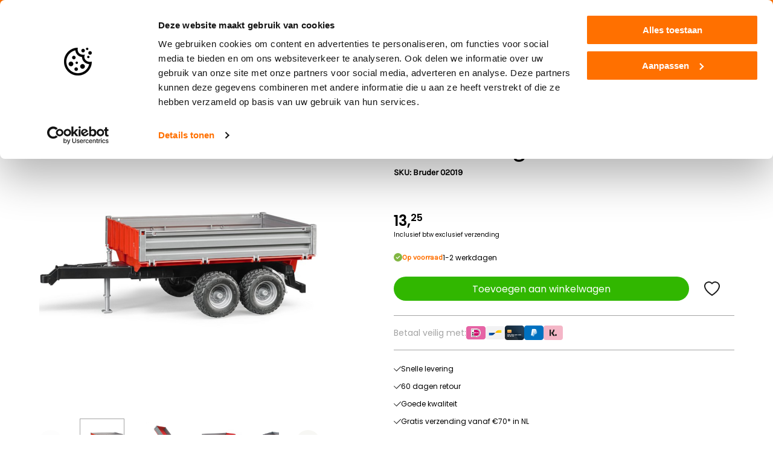

--- FILE ---
content_type: text/html;charset=utf-8
request_url: https://www.agrispeelgoed.nl/nl/bruder-bruder-2-assige-trailer.html
body_size: 40504
content:
<!DOCTYPE html>
<html lang="nl">
    <head>
        <title>Bruder 2-assige trailer voor één vaste lage prijs | Agrispeelgoed.nl</title>
        <meta name="description" content="Bestel nu de 2-assige trailer van Bruder. Grote voorraad &amp; hoge kortingen op miniatuurtrekkers &amp; speelgoed van Bruder, Siku en Rolly Toys. Agrispeelgoed.nl">
        <meta name="keywords" content="bruder, bruder trailer, bruder aanhanger, bruder 2-assige aanhanger, bruder speelgoed 1:16">
        <meta http-equiv="X-UA-Compatible" content="IE=edge">
        <meta name="viewport" content="width=device-width, initial-scale=1, minimum-scale=1, maximum-scale=1, user-scalable=no, viewport-fit=cover">
        <meta name="apple-mobile-web-app-capable" content="yes">
        <meta name="apple-mobile-web-app-status-bar-style" content="black">

        <link rel="shortcut icon" href="https://cdn.webshopapp.com/shops/67081/themes/54803/assets/favicon.ico?2026010509374020201210102637">
        <link rel="apple-touch-icon" sizes="180x180" href="https://cdn.webshopapp.com/shops/67081/themes/54803/assets/apple-touch-icon.png?2026010509374020201210102637">
        <link rel="icon" type="image/png" sizes="512x512" href="https://cdn.webshopapp.com/shops/67081/themes/54803/assets/android-chrome-512x512.png?2026010509374020201210102637">
        <link rel="icon" type="image/png" sizes="192x192" href="https://cdn.webshopapp.com/shops/67081/themes/54803/assets/android-chrome-192x192.png?2026010509374020201210102637">
        <link rel="icon" type="image/png" sizes="32x32" href="https://cdn.webshopapp.com/shops/67081/themes/54803/assets/favicon-32x32.png?2026010509374020201210102637">
        <link rel="icon" type="image/png" sizes="16x16" href="https://cdn.webshopapp.com/shops/67081/themes/54803/assets/favicon-16x16.png?2026010509374020201210102637">
        <link rel="mask-icon" href="https://cdn.webshopapp.com/shops/67081/themes/54803/assets/safari-pinned-tab.svg?2026010509374020201210102637" color="#ff7000">
        <meta name="msapplication-TileColor" content="#ff7000">
        <meta name="theme-color" content="#ff7000">

        <meta charset="utf-8"/>
<!-- [START] 'blocks/head.rain' -->
<!--

  (c) 2008-2026 Lightspeed Netherlands B.V.
  http://www.lightspeedhq.com
  Generated: 17-01-2026 @ 12:02:02

-->
<link rel="canonical" href="https://www.agrispeelgoed.nl/nl/bruder-bruder-2-assige-trailer.html"/>
<link rel="alternate" href="https://www.agrispeelgoed.nl/nl/index.rss" type="application/rss+xml" title="Nieuwe producten"/>
<meta name="robots" content="noodp,noydir"/>
<meta name="google-site-verification" content="cM4ajQjT8cZygWDdcTKpVPcmhJCUziYznJXZt9-rGO0"/>
<meta name="google-site-verification" content="bdhO9c0xYY7h-7iSsi7WicE7v6Yg9i4v_8Q_Pl2c0dU"/>
<meta name="google-site-verification" content="VizEB3jYjRXUqhJR2Fn87MBJwZ5UAdIdvJDOq9J2j0s"/>
<meta name="google-site-verification" content="buvwhAE8dBtuKaMGAWqFJLFGZqm8gk3ldnqdnKx_2qo"/>
<meta property="og:url" content="https://www.agrispeelgoed.nl/nl/bruder-bruder-2-assige-trailer.html?source=facebook"/>
<meta property="og:site_name" content="Agrispeelgoed.nl"/>
<meta property="og:title" content="Bruder 2-assige trailer voor één vaste lage prijs | Agrispeelgoed.nl"/>
<meta property="og:description" content="Bestel nu de 2-assige trailer van Bruder. Grote voorraad &amp; hoge kortingen op miniatuurtrekkers &amp; speelgoed van Bruder, Siku en Rolly Toys. Agrispeelgoed.nl"/>
<meta property="og:image" content="https://cdn.webshopapp.com/shops/67081/files/410986678/bruder-bruder-2-assige-trailer.jpg"/>
<!--[if lt IE 9]>
<script src="https://cdn.webshopapp.com/assets/html5shiv.js?2025-02-20"></script>
<![endif]-->
<!-- [END] 'blocks/head.rain' -->

                    <link rel="preload" href="https://cdn.webshopapp.com/shops/67081/themes/54803/assets/app.css?2026010509374020201210102637" as="style" />
            <link rel="stylesheet" href="https://cdn.webshopapp.com/shops/67081/themes/54803/assets/app.css?2026010509374020201210102637" />
        
        <link rel="preload" href="https://cdn.webshopapp.com/shops/67081/themes/54803/assets/settings.css?2026010509374020201210102637" as="style" />
        <link rel="stylesheet" href="https://cdn.webshopapp.com/shops/67081/themes/54803/assets/settings.css?2026010509374020201210102637" />

                    <script type="text/javascript" src="https://cdn.webshopapp.com/assets/jquery-1-9-1.js?2025-02-20"></script>
        
            <script>
        window.dataLayer = window.dataLayer || [];
        window.dataLayer.push({
            'pageType': 'product',
            'currency': 'EUR',

                            'productId': 13383051,
                'productTitle': 'Bruder Bruder 2-assige trailer',
                'productSku': 'Bruder 02019',
                'productPrice': 13.25,
                'productUrl': 'https://www.agrispeelgoed.nl/nl/bruder-bruder-2-assige-trailer.html',
                'productBrand': 'Bruder',
                'email' : '',
                'ecommerce': {
                    'detail': {
                        'products': {
                            'name': 'Bruder 2-assige trailer',
                            'id': '13383051',
                            'sku': 'Bruder 02019',
                            'price': '13.25',
                            'brand': 'Bruder',
                            'currency': 'EUR'
                        }
                    }
                }
                    });
    </script>
            <!-- Google Tag Manager -->
    <script data-cookieconsent="ignore">(function(w,d,s,l,i){w[l]=w[l]||[];w[l].push({'gtm.start':
    new Date().getTime(),event:'gtm.js'});var f=d.getElementsByTagName(s)[0],
    j=d.createElement(s),dl=l!='dataLayer'?'&l='+l:'';j.async=true;j.src=
    'https://www.googletagmanager.com/gtm.js?id='+i+dl;f.parentNode.insertBefore(j,f);
    })(window,document,'script','dataLayer','GTM-M885FHZ');</script>
    <!-- End Google Tag Manager -->

    </head>

    <body>
        <!-- Google Tag Manager (noscript) -->
    <noscript><iframe src="https://www.googletagmanager.com/ns.html?id=GTM-M885FHZ"
    height="0" width="0" style="display:none;visibility:hidden"></iframe></noscript>
    <!-- End Google Tag Manager (noscript) -->

    <header class="header top js-header">

    <div class="header__topbar">
        <div class="container">
            <div class="shopreviews">
                <etrusted-widget data-etrusted-widget-id="wdg-7a94a2d6-022e-4b0f-aefd-a9dce40984b4"></etrusted-widget>
            </div>
            
    <div class="usp">
        <div class="usp__items">
                            <div class="usp__item">
                    <svg fill="none" xmlns="http://www.w3.org/2000/svg" viewBox="0 0 12 9"><path d="M4.5 9 0 4.5l.707-.707L4.5 7.585 11.293.793 12 1.5 4.5 9Z" fill="#1D1D1D"/></svg>
                    <span>Snelle levering</span>
                </div>
                            <div class="usp__item">
                    <svg fill="none" xmlns="http://www.w3.org/2000/svg" viewBox="0 0 12 9"><path d="M4.5 9 0 4.5l.707-.707L4.5 7.585 11.293.793 12 1.5 4.5 9Z" fill="#1D1D1D"/></svg>
                    <span>60 dagen retour</span>
                </div>
                            <div class="usp__item">
                    <svg fill="none" xmlns="http://www.w3.org/2000/svg" viewBox="0 0 12 9"><path d="M4.5 9 0 4.5l.707-.707L4.5 7.585 11.293.793 12 1.5 4.5 9Z" fill="#1D1D1D"/></svg>
                    <span>Goede kwaliteit</span>
                </div>
                            <div class="usp__item">
                    <svg fill="none" xmlns="http://www.w3.org/2000/svg" viewBox="0 0 12 9"><path d="M4.5 9 0 4.5l.707-.707L4.5 7.585 11.293.793 12 1.5 4.5 9Z" fill="#1D1D1D"/></svg>
                    <span>Gratis verzending vanaf €70* in NL</span>
                </div>
                        <div class="usp__item">
                <svg fill="none" xmlns="http://www.w3.org/2000/svg" viewBox="0 0 12 9"><path d="M4.5 9 0 4.5l.707-.707L4.5 7.585 11.293.793 12 1.5 4.5 9Z" fill="#1D1D1D"/></svg>
                <span>Snelle levering</span>
            </div>
        </div>
    </div>
            <div class="toplinks">
                                    <a href="https://www.agrispeelgoed.nl/nl/service/" title="Klantenservice">
                    Klantenservice
                    </a>
                                    <a href="https://www.agrispeelgoed.nl/nl/blogs/trekkerspoor/" title="Blog">
                    Blog
                    </a>
                            </div>
        </div>
    </div>

    <div class="header__main container">
        <button class="header__menu js-nav-trigger">
            <svg xmlns="http://www.w3.org/2000/svg" fill="none" viewBox="0 0 30 22"><path fill="#1D1D1D" fill-rule="evenodd" d="M30 2H0V0h30v2Zm0 10H0v-2h30v2ZM0 22h30v-2H0v2Z" clip-rule="evenodd"/></svg>
            <span>menu</span>
        </button>

        <a class="header__logo" href="/">
            <svg xmlns="http://www.w3.org/2000/svg" fill="none" viewBox="0 0 598 99"><path stroke="#FF7000" stroke-miterlimit="10" stroke-width="4" d="M559.13 87.54H38.76c-19.88 0-36.14-16.26-36.14-36.14s16.26-36.14 36.14-36.14h520.37c19.88 0 36.14 16.26 36.14 36.14s-16.26 36.14-36.14 36.14Z"/><path fill="#FF7000" d="M161.85 31.69h9.44l14.93 39.36h-12.39l-1.3-3.54h-11.92l-1.3 3.54h-12.39l14.93-39.36Zm7.38 27.15-2.66-6.91-2.66 6.91h5.32ZM209.24 45.08c-.71-.63-1.59-1.11-2.66-1.45-1.06-.33-2.11-.5-3.13-.5-1.14 0-2.18.21-3.13.62-.94.41-1.76.98-2.45 1.71-.69.73-1.23 1.6-1.62 2.63-.39 1.03-.59 2.12-.59 3.3 0 1.18.22 2.28.65 3.31.43 1.02 1.02 1.9 1.77 2.63s1.62 1.3 2.62 1.71c1 .41 2.07.62 3.22.62 1.34 0 2.56-.29 3.66-.86 1.1-.57 2.04-1.35 2.83-2.33h-3.54v-8.26h15.17v13.1c-.91 1.61-1.99 3.08-3.25 4.4-1.26 1.32-2.67 2.45-4.22 3.39-1.56.94-3.24 1.67-5.05 2.18-1.81.51-3.68.77-5.61.77-2.83 0-5.51-.53-8.03-1.59-2.52-1.06-4.71-2.52-6.58-4.37s-3.34-4.03-4.43-6.55c-1.08-2.52-1.62-5.23-1.62-8.14 0-2.83.51-5.51 1.53-8.03 1.02-2.52 2.43-4.71 4.22-6.58 1.79-1.87 3.92-3.34 6.38-4.43 2.46-1.08 5.1-1.62 7.94-1.62 2.2 0 4.11.22 5.72.65 1.61.43 2.97.92 4.07 1.48 1.3.63 2.38 1.32 3.24 2.07l-7.11 10.14ZM225.29 31.69h13.57c2.52 0 4.85.33 7 1 2.14.67 4 1.65 5.58 2.95 1.57 1.3 2.8 2.9 3.69 4.81.89 1.91 1.33 4.1 1.33 6.58 0 1.97-.28 3.64-.83 5.02-.55 1.38-1.16 2.52-1.83 3.42-.79 1.02-1.67 1.89-2.66 2.6l7.38 12.98h-14.75l-5.9-9.97v9.97H225.3V31.69h-.01Zm12.57 19.36h.65c1.49 0 2.76-.33 3.81-1 1.04-.67 1.56-1.79 1.56-3.36 0-1.57-.52-2.69-1.56-3.36-1.04-.67-2.31-1-3.81-1h-.65v8.72ZM259.69 31.69h13.34v39.36h-13.34V31.69ZM287.91 58.84c.86.27 1.77.49 2.71.65.79.2 1.68.35 2.68.47 1 .12 2.02.18 3.04.18 1.81 0 2.71-.67 2.71-2.01 0-.51-.27-1.03-.83-1.56-.55-.53-1.25-1.12-2.09-1.77-.85-.65-1.75-1.37-2.72-2.15-.96-.79-1.87-1.69-2.71-2.71-.85-1.02-1.54-2.17-2.1-3.45-.55-1.28-.83-2.74-.83-4.4 0-1.85.33-3.48 1-4.9.67-1.42 1.59-2.6 2.77-3.54s2.57-1.66 4.16-2.15c1.59-.49 3.29-.74 5.11-.74.94 0 1.89.05 2.83.15.95.1 1.79.19 2.54.27.86.12 1.71.24 2.54.35v11.04c-.31-.04-.67-.08-1.06-.12-.32-.04-.67-.08-1.06-.12-.39-.04-.81-.06-1.24-.06-.24 0-.53.01-.89.03-.35.02-.69.07-1 .15-.32.08-.59.22-.83.41-.24.2-.36.47-.36.83 0 .32.27.71.8 1.18s1.18 1.02 1.95 1.65c.77.63 1.61 1.36 2.54 2.18.92.83 1.77 1.77 2.54 2.83s1.42 2.26 1.95 3.6c.53 1.34.8 2.83.8 4.49 0 1.73-.28 3.35-.83 4.87-.55 1.51-1.41 2.83-2.57 3.95s-2.65 2.01-4.45 2.66c-1.81.65-3.96.97-6.43.97-1.5 0-2.88-.07-4.16-.21-1.28-.14-2.41-.31-3.39-.5-1.14-.2-2.18-.43-3.13-.71V58.84h.01ZM346.15 46.68c0 2.71-.47 5.03-1.41 6.94-.95 1.91-2.24 3.45-3.87 4.63-1.63 1.18-3.54 2.05-5.72 2.6-2.18.55-4.54.83-7.05.83v9.38h-12.57V31.7h12.57c2.52 0 4.87.27 7.05.83 2.18.55 4.09 1.42 5.72 2.6 1.63 1.18 2.92 2.73 3.87 4.63.94 1.89 1.41 4.2 1.41 6.92Zm-18.05 4.37h.53c1.65 0 2.84-.38 3.57-1.15.73-.77 1.09-1.84 1.09-3.22 0-1.38-.37-2.45-1.09-3.22-.73-.77-1.92-1.15-3.57-1.15h-.53v8.74ZM349.1 31.69h23.19v10.33h-10.62v4.37h10.45v9.8h-10.45v4.54h11.04v10.33H349.1V31.69ZM376.25 31.69h23.19v10.33h-10.62v4.37h10.45v9.8h-10.45v4.54h11.04v10.33h-23.61V31.69ZM403.4 31.69h13.1v29.04h10.86v10.33H403.4V31.69ZM452.73 45.08c-.71-.63-1.59-1.11-2.66-1.45-1.06-.33-2.1-.5-3.13-.5-1.14 0-2.19.21-3.13.62-.94.41-1.76.98-2.45 1.71-.69.73-1.23 1.6-1.62 2.63-.39 1.02-.59 2.12-.59 3.3 0 1.18.22 2.28.65 3.31.43 1.03 1.02 1.9 1.77 2.63s1.62 1.3 2.63 1.71c1 .41 2.07.62 3.22.62 1.34 0 2.56-.29 3.66-.86 1.1-.57 2.05-1.35 2.83-2.33h-3.54v-8.26h15.17v13.1c-.91 1.61-1.99 3.08-3.24 4.4-1.26 1.32-2.67 2.45-4.22 3.39-1.55.94-3.24 1.67-5.05 2.18-1.81.51-3.68.77-5.61.77-2.83 0-5.51-.53-8.03-1.59-2.52-1.06-4.71-2.52-6.58-4.37s-3.35-4.03-4.43-6.55c-1.08-2.52-1.62-5.23-1.62-8.14 0-2.83.51-5.51 1.53-8.03 1.02-2.52 2.43-4.71 4.22-6.58 1.79-1.87 3.91-3.34 6.37-4.43 2.46-1.08 5.11-1.62 7.94-1.62 2.2 0 4.11.22 5.72.65 1.61.43 2.97.92 4.07 1.48 1.3.63 2.38 1.32 3.25 2.07l-7.13 10.14ZM467.9 51.4c0-2.83.54-5.51 1.62-8.03 1.08-2.52 2.56-4.71 4.43-6.58 1.87-1.87 4.06-3.34 6.58-4.43 2.52-1.08 5.19-1.62 8.03-1.62 2.84 0 5.51.54 8.03 1.62 2.52 1.08 4.71 2.56 6.58 4.43 1.87 1.87 3.35 4.06 4.43 6.58 1.08 2.52 1.62 5.19 1.62 8.03 0 2.83-.54 5.51-1.62 8.03-1.08 2.52-2.56 4.71-4.43 6.58-1.87 1.87-4.06 3.34-6.58 4.43-2.52 1.08-5.19 1.62-8.03 1.62-2.84 0-5.51-.54-8.03-1.62-2.52-1.08-4.71-2.56-6.58-4.43-1.87-1.87-3.34-4.06-4.43-6.58-1.08-2.52-1.62-5.2-1.62-8.03Zm12.39 0c0 1.14.22 2.21.65 3.22.43 1 1.02 1.88 1.77 2.63s1.62 1.34 2.62 1.77c1 .43 2.07.65 3.22.65 1.14 0 2.21-.22 3.22-.65 1-.43 1.88-1.02 2.63-1.77s1.34-1.62 1.77-2.63c.43-1 .65-2.07.65-3.22 0-1.14-.22-2.21-.65-3.22-.43-1-1.02-1.88-1.77-2.63s-1.62-1.34-2.63-1.77c-1-.43-2.07-.65-3.22-.65-1.14 0-2.21.22-3.22.65-1 .43-1.88 1.02-2.62 1.77-.75.75-1.34 1.62-1.77 2.63-.43 1.01-.65 2.08-.65 3.22ZM512.46 31.69h23.19v10.33h-10.62v4.37h10.45v9.8h-10.45v4.54h11.03v10.33h-23.61V31.69h.01ZM539.6 71.05V31.69h10.92c3.7 0 6.99.41 9.88 1.24 2.89.83 5.33 2.07 7.32 3.72 1.99 1.65 3.5 3.71 4.54 6.17s1.56 5.3 1.56 8.53c0 3.23-.52 6.07-1.56 8.53-1.04 2.46-2.56 4.51-4.54 6.17-1.99 1.65-4.43 2.9-7.32 3.75-2.89.85-6.19 1.27-9.88 1.27H539.6v-.02Zm12.57-11.21c2.95 0 5.23-.7 6.85-2.1 1.61-1.4 2.42-3.53 2.42-6.4 0-2.87-.81-5-2.42-6.37-1.61-1.38-3.9-2.07-6.85-2.07v16.94Z"/><path fill="#fff" d="M36.66 30.16c1.28-7.48 2.39-13.94 3.63-20.76999.09-.5.79-1.28001 1.21-1.29001 5.79-.09 11.58-.06 17.44-.06V31.3c-5.92-2.17-15-3.14-22.28-1.14ZM64.37 8.00999c6.6 0 12.22-.01001 18.38-.01001 1.18 0 2.03.82001 2.4 2.35002 1.56 6.52 3.29 13.64 4.43 20.08 1.28 7.25.68 20.8.68 20.8s-5.22.06-7.45.06c-1.92 0-2.18-1.18-3.05-2.76-3.46-6.34-8.02-9.93-13.62-13.87-.73-.52-1.7-1.25-1.7-2.72.01-8.07-.07-15.52-.07-23.93001ZM133.62 87.8c6.351 0 11.5-5.1488 11.5-11.5 0-6.3513-5.149-11.5-11.5-11.5s-11.5 5.1487-11.5 11.5c0 6.3512 5.149 11.5 11.5 11.5ZM64.15 68.22c-.02-9.99-8.23-18.1-18.29-18.11-9.43-.01-18.02 7.45-18.17 17.88-.14 10.42 8.02 18.58 18.23 18.57 10.13-.01 18.25-8.18 18.23-18.34Z"/><path fill="#31B700" d="M112.57 76.3c0 11.63 9.43 21.05 21.05 21.05 11.63 0 21.05-9.43 21.05-21.05 0-11.62-9.43-21.05-21.05-21.05-11.62 0-21.05 9.42-21.05 21.05Zm9.55 0c0-6.35 5.15-11.5 11.5-11.5s11.5 5.15 11.5 11.5-5.15 11.5-11.5 11.5-11.5-5.15-11.5-11.5ZM45.91 80.18c6.5391 0 11.84-5.301 11.84-11.84 0-6.5391-5.3009-11.84-11.84-11.84-6.539 0-11.84 5.3009-11.84 11.84 0 6.539 5.301 11.84 11.84 11.84Z"/><path fill="#31B700" d="M133.62 82.26c3.292 0 5.96-2.6684 5.96-5.96s-2.668-5.96-5.96-5.96-5.96 2.6684-5.96 5.96 2.668 5.96 5.96 5.96ZM20.39 38.52l4.08 3.8c10.16-8.44 21.88-8.79 30.55-6.45 16.44 4.44 28.27 21.56 23.45 41.38h29.85c-.02-8.57 2.92-14.78 8.33-19.73-4.22-3.63-12.07-7.94-20.53-9.71l.06-2.55c6.31 1.04 11.77 3.45 16.39 6.54 4.54 3.03 5.66 4.29 7.21 3.32 6.77-4.26 14.71-5.44 22.67-2.54 0 0-.56-7.51-1.64-12.39-.34-1.52-2.77-2.81-4.01-3.16-10.27-2.93-20.93-4.86-32.61-6.27-2.28-.28-2.86-.69-2.83-2.97V10.96h-1.06V8.28999c0-.42.11-.79001.69-.79001h.95v-1.51h-1.97c-.87-.03-1.33.47-1.33 1.21V10.95h-1.06c.01 6.14.02 13.12.02 19.05l-2.83-.25s-3.26-15.07-4.73-22.24003c-.59-2.87-2.36-4.68-5.3-5.08C70.24.459971 51.91.179984 33.4 2.59998l-.11 5.44001h1.9C33.98 15.03 30.66 32.21 30.66 32.21c-4.33 1.54-7.23 3.62-10.27 6.31Zm105.87.21c.69-.29 1.48.04 1.77.74l2.57 6.23c.29.69-.04 1.48-.74 1.77-.17.07-.34.1-.52.1-.53 0-1.04-.32-1.25-.84l-2.57-6.23c-.28-.7.04-1.49.74-1.77Zm-6.12 0c.69-.29 1.48.04 1.77.74l2.57 6.23c.29.69-.04 1.48-.74 1.77-.17.07-.34.1-.52.1-.53 0-1.04-.32-1.25-.84l-2.57-6.23c-.28-.7.05-1.49.74-1.77ZM64.37 8.00999c6.6 0 12.22-.01001 18.38-.01001 1.18 0 2.03.82 2.4 2.35002 1.56 6.52 3.29 13.64 4.43 20.08 1.28 7.25.68 20.8.68 20.8s-5.22.06-7.45.06c-1.92 0-2.18-1.18-3.05-2.76-3.46-6.34-8.02-9.93-13.62-13.87-.73-.52-1.7-1.25-1.7-2.72.01-8.07-.07-15.52-.07-23.93001ZM36.66 30.16c1.28-7.48 2.39-13.94 3.63-20.77001.09-.5.79-1.28001 1.21-1.29001 5.79-.09 11.58-.05999 17.44-.05999V31.3c-5.92-2.17-15-3.14-22.28-1.14Z"/><path fill="#31B700" d="M74.68 70.05c-.09.79-.14 1.59-.27 2.37-.1.63-.09 1.13.36 1.7.71.9.27 1.94-.18 2.81-.17.33-.79.43-1.42.74-.22.56-.53 1.42-.9 2.25-.19.44-.27.78-.04 1.27.5 1.06-.05 1.98-.71 2.72-.3.34-.97.35-1.48.51-.6.5-1.1 1.23-1.66 1.91-.32.39-.46.73-.37 1.29.19 1.18-.64 1.92-1.5 2.47-.34.22-.94.04-1.42.04-.75.33-1.51.88-2.21 1.5-.28.25-.51.64-.57 1.01-.2 1.21-1.12 1.7-2.08 2.04-.39.14-.96-.23-1.44-.36-.69.12-1.41.46-2.15.76-.58.23-1.03.47-1.31 1.16-.42 1.06-1.53 1.23-2.52 1.28-.38.02-.78-.46-1.17-.71-.81-.06-1.71.02-2.6.21-.39.08-.83.31-1.08.61-.79.93-1.83.9-2.83.7-.41-.08-.73-.67-1.25-1.2-.64-.08-1.57-.24-2.5-.29-.35-.02-.76.12-1.05.32-.99.69-2 .42-2.91-.03-.38-.19-.54-.84-.8-1.28-.57-.4-1.33-.66-2.05-.99-.58-.27-1.07-.39-1.74-.1-1.06.47-1.93-.25-2.67-.89-.28-.24-.21-.87-.3-1.32-.45-.55-1.13-1.02-1.77-1.54-.47-.38-.9-.64-1.59-.53-1.16.19-1.84-.69-2.38-1.51-.22-.33.01-.95.05-1.64-.35-.44-.89-1.07-1.37-1.74-.34-.48-.69-.78-1.34-.86-1.19-.14-1.63-1.18-1.95-2.14-.12-.36.25-.87.47-1.53-.26-.62-.6-1.52-1.02-2.39-.14-.28-.44-.56-.73-.68-1.17-.49-1.41-1.55-1.51-2.58-.04-.41.48-.87.86-1.51-.09-.64-.19-1.57-.38-2.49-.07-.34-.29-.71-.56-.93-.94-.77-.95-1.81-.76-2.81.08-.42.67-.75 1.02-1.12.27-.69.32-1.55.47-2.39.1-.56.09-.98-.32-1.47-.76-.9-.37-1.93.07-2.81.19-.38.84-.52 1.48-.88.22-.55.52-1.38.88-2.18.21-.46.26-.84.03-1.34-.5-1.07.1-1.97.75-2.71.28-.32.95-.31 1.44-.45.63-.56 1.22-1.29 1.74-2.07.19-.29.31-.71.27-1.05-.14-1.22.61-1.95 1.45-2.52.36-.24 1.03-.04 1.77-.04.5-.39 1.24-.93 1.91-1.53.28-.25.52-.64.58-1 .19-1.21 1.12-1.7 2.07-2.05.39-.14.97.21 1.46.34.71-.12 1.45-.48 2.22-.77.58-.22.99-.47 1.24-1.12.4-1.06 1.48-1.2 2.43-1.26.41-.03.85.43 1.27.67.78.09 1.65-.06 2.52-.15.5-.05.87-.14 1.19-.62.68-1.04 1.8-.88 2.79-.72.39.06.69.64 1.03.99.88.29 1.89.44 2.91.52.24.02.55-.1.75-.25 1.49-1.09 3.4-.39 3.68 1.33.88.36 1.74.74 2.63 1.04.3.1.71.1 1-.03 1.13-.47 2.04.06 2.81.72.34.29.35.97.51 1.48.43.55 1.08 1.01 1.7 1.51.47.38.89.64 1.58.52 1.15-.2 1.83.7 2.39 1.5.22.32.04.93.04 1.41-.09.01-.17.01-.26.02.56.71 1.15 1.41 1.68 2.15.28.39.55.62 1.08.65 1.23.08 1.7 1.09 2.04 2.04.14.39-.22.97-.42 1.7.25.58.58 1.46 1 2.3.15.31.47.61.78.75 1.12.5 1.37 1.51 1.45 2.52.04.42-.44.88-.69 1.33-.08.77.07 1.64.16 2.51.05.53.2.9.68 1.24.98.7.85 1.82.67 2.82-.07.37-.64.65-.98.97-.02-.06-.09-.09-.15-.12Zm-10.53-1.83c-.02-9.99-8.23-18.1-18.29-18.11-9.43-.01-18.02 7.45-18.17 17.88-.14 10.42 8.02 18.58 18.23 18.57 10.13-.01 18.25-8.18 18.23-18.34Z"/></svg>
        </a>
        
        <div class="header__search top input input--search js-header-search">
            <form method="GET" action="/search">
                <input name="q" class="input__field" placeholder="Waar bent u naar op zoek?" />
                <button class="input__icon" type="submit"></button>
            </form>
        </div>

        <div class="header__links">
            <a class="header__link" href="https://www.agrispeelgoed.nl/nl/account/"><svg fill="none" xmlns="http://www.w3.org/2000/svg" viewBox="0 0 22 24"><path fill-rule="evenodd" clip-rule="evenodd" d="M7 5.889C7 3.762 8.769 2 11 2c2.23 0 3.999 1.762 3.999 3.889s-1.77 3.889-4 3.889-4-1.762-4-3.89ZM11 0C7.706 0 5 2.616 5 5.889s2.707 5.889 6 5.889c3.291 0 5.999-2.616 5.999-5.89 0-3.272-2.708-5.888-6-5.888ZM2 21.778c0-3.477 2.889-6.334 6.5-6.334h4.999c3.61 0 6.5 2.857 6.5 6.334V23a1 1 0 1 0 2 0v-1.222c0-4.624-3.827-8.334-8.5-8.334h-5C3.826 13.444 0 17.154 0 21.778V23a1 1 0 1 0 2 0v-1.222Z" fill="#1D1D1D"/></svg>
</a>
            <a class="header__link" href="https://www.agrispeelgoed.nl/nl/account/wishlist/"><svg xmlns="http://www.w3.org/2000/svg" fill="none" viewBox="0 0 27 24"><path stroke="#1D1D1D" stroke-width="2" d="m13.287 2.805.711.72.712-.72C17.787-.309 23.306.817 25.282 4.616c.953 1.832 1.115 4.394-.51 7.55-1.589 3.087-4.886 6.72-10.774 10.637-5.887-3.916-9.185-7.55-10.774-10.637-1.625-3.155-1.462-5.717-.51-7.549C4.692.817 10.21-.309 13.288 2.805Z"/></svg>
</a>
            <a class="header__link js-cart" href="https://www.agrispeelgoed.nl/nl/cart/">
                <svg fill="none" xmlns="http://www.w3.org/2000/svg" viewBox="0 0 29 24"><path d="M1.869 1.764c-.469 0-.87-.402-.87-.893C.998.4 1.4 0 1.868 0h2.367c.803.022 1.518.179 2.12.558.67.424 1.161 1.072 1.43 2.032 0 .022 0 .044.022.067l.223.893h19.535c.49 0 .87.402.87.87 0 .09-.022.18-.044.268l-2.277 9.176a.86.86 0 0 1-.849.67H10.978c.312 1.16.625 1.786 1.05 2.076.513.335 1.406.357 2.902.335h10.112a.872.872 0 0 1 0 1.741h-10.09c-1.853.023-2.992-.022-3.907-.625-.938-.625-1.429-1.696-1.92-3.639L6.133 3.103c0-.022 0-.022-.022-.044-.134-.492-.357-.826-.67-1.005-.312-.201-.737-.29-1.228-.29H1.87Zm20.562 17.95A2.144 2.144 0 1 1 22.43 24a2.144 2.144 0 0 1 0-4.288Zm-9.4 0a2.144 2.144 0 1 1 0 4.287 2.144 2.144 0 0 1 0-4.288ZM8.523 5.29l1.987 7.48h14.087l1.854-7.48H8.521Z" fill="#1D1D1D"/></svg>
                                                <span class="header__cart-count js-cart-count d-none">0</span>
            </a>
        </div>

    </div>

    <div class="header__nav">
        <div class="nav container js-nav">
            <div class="nav__header d-flex d-lg-none">
                <h2 class="h fw-700">Menu</h2>
                <button class="js-nav-trigger"><svg xmlns="http://www.w3.org/2000/svg" fill="none" viewBox="0 0 14 14"><path fill="#fff" d="M13.3.71a.996.996 0 0 0-1.41 0L7 5.59 2.11.7A.997.997 0 1 0 .7 2.11L5.59 7 .7 11.89a.998.998 0 0 0 1.41 1.41L7 8.41l4.89 4.89a.997.997 0 0 0 1.41-1.41L8.41 7l4.89-4.89c.38-.38.38-1.02 0-1.4Z"/></svg>
</button>
            </div>
            <div class="nav__items">
                <h2 class="nav__item h fw-700 d-flex d-lg-none">Categorieën</h2>
                                    <a href="https://www.agrispeelgoed.nl/nl/speelgoed-en-miniaturen/" class="nav__item js-nav-item ">
                        <span>Speelgoed en miniaturen</span>
                                                    <svg xmlns="http://www.w3.org/2000/svg" fill="none" viewBox="0 0 7 14"><path fill="#1D1D1D" d="M7 7 .86 14 0 13.02 5.28 7 0 .98.86 0 7 7Z"/></svg>
                                            </a>
                                            <div class="nav__sub nav__sub--l1">
                            <div class="container px-0 py-lg-4">
                                <div class="nav__items--l1">
                                    <div class="nav__item nav__item--back h fw-700 js-nav-back">
                                        <svg fill="none" xmlns="http://www.w3.org/2000/svg" viewBox="0 0 16 16"><path d="M7.063 15.684.283 8.731a.933.933 0 0 1-.22-.342A1.202 1.202 0 0 1 0 7.994c0-.14.021-.272.064-.395a.933.933 0 0 1 .219-.342L7.063.304A.993.993 0 0 1 7.768 0a.946.946 0 0 1 .733.304.997.997 0 0 1 .321.724c.009.29-.09.54-.296.75L3.493 6.94h11.48c.29 0 .535.101.732.303.197.202.295.452.295.75 0 .3-.098.55-.295.751a.982.982 0 0 1-.732.303H3.493l5.033 5.162c.189.193.287.44.296.738a.93.93 0 0 1-.296.737.922.922 0 0 1-.719.316c-.29 0-.539-.105-.744-.316Z" fill="#1D1D1D"/></svg>
                                        <span class="fs-lg-300">Speelgoed en miniaturen</span>
                                    </div>
                                    <a href="https://www.agrispeelgoed.nl/nl/speelgoed-en-miniaturen/" class="nav__item fw-700">
                                        <span>Bekijk alle producten</span>
                                        <svg xmlns="http://www.w3.org/2000/svg" fill="none" viewBox="0 0 7 14"><path fill="#1D1D1D" d="M7 7 .86 14 0 13.02 5.28 7 0 .98.86 0 7 7Z"/></svg>
                                    </a>
                                                                            <a  href="https://www.agrispeelgoed.nl/nl/speelgoed-en-miniaturen/speelgoed-trekkers/" class="nav__item ">
                                            <span>Speelgoed Trekkers</span>
                                                                                    </a>
                                                                                                                    <a  href="https://www.agrispeelgoed.nl/nl/speelgoed-en-miniaturen/traptrekkers/" class="nav__item ">
                                            <span>Traptrekkers</span>
                                                                                    </a>
                                                                                                                    <a  href="https://www.agrispeelgoed.nl/nl/speelgoed-en-miniaturen/speelgoed-graafmachines/" class="nav__item ">
                                            <span>Speelgoed Graafmachines</span>
                                                                                    </a>
                                                                                                                    <a onclick="return false;" href="https://www.agrispeelgoed.nl/nl/speelgoed-en-miniaturen/speelgoed-loodsen-stallen/" class="nav__item js-nav-item">
                                            <span>Speelgoed Loodsen &amp; stallen</span>
                                                                                            <svg xmlns="http://www.w3.org/2000/svg" fill="none" viewBox="0 0 7 14"><path fill="#1D1D1D" d="M7 7 .86 14 0 13.02 5.28 7 0 .98.86 0 7 7Z"/></svg>
                                                                                    </a>
                                                                                    <div class="nav__sub nav__sub--l2">
                                                    <div class="d-lg-none nav__item nav__item--back h fw-700 js-nav-back">
                                                        <svg fill="none" xmlns="http://www.w3.org/2000/svg" viewBox="0 0 16 16"><path d="M7.063 15.684.283 8.731a.933.933 0 0 1-.22-.342A1.202 1.202 0 0 1 0 7.994c0-.14.021-.272.064-.395a.933.933 0 0 1 .219-.342L7.063.304A.993.993 0 0 1 7.768 0a.946.946 0 0 1 .733.304.997.997 0 0 1 .321.724c.009.29-.09.54-.296.75L3.493 6.94h11.48c.29 0 .535.101.732.303.197.202.295.452.295.75 0 .3-.098.55-.295.751a.982.982 0 0 1-.732.303H3.493l5.033 5.162c.189.193.287.44.296.738a.93.93 0 0 1-.296.737.922.922 0 0 1-.719.316c-.29 0-.539-.105-.744-.316Z" fill="#1D1D1D"/></svg>
                                                        <span>Speelgoed Loodsen &amp; stallen</span>
                                                    </div>
                                                <div class="nav__items--l2">
                                                    <a href="https://www.agrispeelgoed.nl/nl/speelgoed-en-miniaturen/speelgoed-loodsen-stallen/" class="d-none d-lg-block nav__item nav__item--back h fw-700">Speelgoed Loodsen &amp; stallen</a>
                                                                                                            <a href="https://www.agrispeelgoed.nl/nl/speelgoed-en-miniaturen/speelgoed-loodsen-stallen/speelgoed-koeienstal/" class="nav__item">
                                                            Speelgoed koeienstal
                                                        </a>
                                                                                                            <a href="https://www.agrispeelgoed.nl/nl/speelgoed-en-miniaturen/speelgoed-loodsen-stallen/speelgoed-paardenstal/" class="nav__item">
                                                            Speelgoed paardenstal
                                                        </a>
                                                                                                            <a href="https://www.agrispeelgoed.nl/nl/speelgoed-en-miniaturen/speelgoed-loodsen-stallen/accessoires/" class="nav__item">
                                                            Accessoires
                                                        </a>
                                                                                                    </div>
                                            </div>
                                                                                                                    <a  href="https://www.agrispeelgoed.nl/nl/speelgoed-en-miniaturen/speelgoed-vrachtwagens/" class="nav__item ">
                                            <span>Speelgoed Vrachtwagens</span>
                                                                                    </a>
                                                                                                                    <a  href="https://www.agrispeelgoed.nl/nl/speelgoed-en-miniaturen/speelgoed-kranen/" class="nav__item ">
                                            <span>Speelgoed Kranen</span>
                                                                                    </a>
                                                                                                                    <a  href="https://www.agrispeelgoed.nl/nl/speelgoed-en-miniaturen/speelgoed-bouwmachines/" class="nav__item ">
                                            <span>Speelgoed Bouwmachines</span>
                                                                                    </a>
                                                                                                                    <a  href="https://www.agrispeelgoed.nl/nl/speelgoed-en-miniaturen/speelgoed-landbouwmachines/" class="nav__item ">
                                            <span>Speelgoed Landbouwmachines</span>
                                                                                    </a>
                                                                                                                    <a onclick="return false;" href="https://www.agrispeelgoed.nl/nl/speelgoed-en-miniaturen/bestuurbaar-speelgoed/" class="nav__item js-nav-item">
                                            <span>Bestuurbaar Speelgoed</span>
                                                                                            <svg xmlns="http://www.w3.org/2000/svg" fill="none" viewBox="0 0 7 14"><path fill="#1D1D1D" d="M7 7 .86 14 0 13.02 5.28 7 0 .98.86 0 7 7Z"/></svg>
                                                                                    </a>
                                                                                    <div class="nav__sub nav__sub--l2">
                                                    <div class="d-lg-none nav__item nav__item--back h fw-700 js-nav-back">
                                                        <svg fill="none" xmlns="http://www.w3.org/2000/svg" viewBox="0 0 16 16"><path d="M7.063 15.684.283 8.731a.933.933 0 0 1-.22-.342A1.202 1.202 0 0 1 0 7.994c0-.14.021-.272.064-.395a.933.933 0 0 1 .219-.342L7.063.304A.993.993 0 0 1 7.768 0a.946.946 0 0 1 .733.304.997.997 0 0 1 .321.724c.009.29-.09.54-.296.75L3.493 6.94h11.48c.29 0 .535.101.732.303.197.202.295.452.295.75 0 .3-.098.55-.295.751a.982.982 0 0 1-.732.303H3.493l5.033 5.162c.189.193.287.44.296.738a.93.93 0 0 1-.296.737.922.922 0 0 1-.719.316c-.29 0-.539-.105-.744-.316Z" fill="#1D1D1D"/></svg>
                                                        <span>Bestuurbaar Speelgoed</span>
                                                    </div>
                                                <div class="nav__items--l2">
                                                    <a href="https://www.agrispeelgoed.nl/nl/speelgoed-en-miniaturen/bestuurbaar-speelgoed/" class="d-none d-lg-block nav__item nav__item--back h fw-700">Bestuurbaar Speelgoed</a>
                                                                                                            <a href="https://www.agrispeelgoed.nl/nl/speelgoed-en-miniaturen/bestuurbaar-speelgoed/radiografisch-bestuurbare-autos/" class="nav__item">
                                                             Radiografisch bestuurbare auto&#039;s
                                                        </a>
                                                                                                            <a href="https://www.agrispeelgoed.nl/nl/speelgoed-en-miniaturen/bestuurbaar-speelgoed/bestuurbare-trekkers/" class="nav__item">
                                                            Bestuurbare trekkers
                                                        </a>
                                                                                                            <a href="https://www.agrispeelgoed.nl/nl/speelgoed-en-miniaturen/bestuurbaar-speelgoed/bestuurbare-vrachtwagens/" class="nav__item">
                                                            Bestuurbare vrachtwagens
                                                        </a>
                                                                                                            <a href="https://www.agrispeelgoed.nl/nl/speelgoed-en-miniaturen/bestuurbaar-speelgoed/bestuurbare-bouwmachines/" class="nav__item">
                                                            Bestuurbare bouwmachines
                                                        </a>
                                                                                                    </div>
                                            </div>
                                                                                                                    <a  href="https://www.agrispeelgoed.nl/nl/speelgoed-en-miniaturen/dieren-speelfiguren/" class="nav__item ">
                                            <span>Dieren &amp; speelfiguren</span>
                                                                                    </a>
                                                                                                            </div>
                            </div>
                        </div>
                                                        <a href="https://www.agrispeelgoed.nl/nl/bruder/" class="nav__item js-nav-item ">
                        <span>Bruder</span>
                                                    <svg xmlns="http://www.w3.org/2000/svg" fill="none" viewBox="0 0 7 14"><path fill="#1D1D1D" d="M7 7 .86 14 0 13.02 5.28 7 0 .98.86 0 7 7Z"/></svg>
                                            </a>
                                            <div class="nav__sub nav__sub--l1">
                            <div class="container px-0 py-lg-4">
                                <div class="nav__items--l1">
                                    <div class="nav__item nav__item--back h fw-700 js-nav-back">
                                        <svg fill="none" xmlns="http://www.w3.org/2000/svg" viewBox="0 0 16 16"><path d="M7.063 15.684.283 8.731a.933.933 0 0 1-.22-.342A1.202 1.202 0 0 1 0 7.994c0-.14.021-.272.064-.395a.933.933 0 0 1 .219-.342L7.063.304A.993.993 0 0 1 7.768 0a.946.946 0 0 1 .733.304.997.997 0 0 1 .321.724c.009.29-.09.54-.296.75L3.493 6.94h11.48c.29 0 .535.101.732.303.197.202.295.452.295.75 0 .3-.098.55-.295.751a.982.982 0 0 1-.732.303H3.493l5.033 5.162c.189.193.287.44.296.738a.93.93 0 0 1-.296.737.922.922 0 0 1-.719.316c-.29 0-.539-.105-.744-.316Z" fill="#1D1D1D"/></svg>
                                        <span class="fs-lg-300">Bruder</span>
                                    </div>
                                    <a href="https://www.agrispeelgoed.nl/nl/bruder/" class="nav__item fw-700">
                                        <span>Bekijk alle producten</span>
                                        <svg xmlns="http://www.w3.org/2000/svg" fill="none" viewBox="0 0 7 14"><path fill="#1D1D1D" d="M7 7 .86 14 0 13.02 5.28 7 0 .98.86 0 7 7Z"/></svg>
                                    </a>
                                                                            <a  href="https://www.agrispeelgoed.nl/nl/bruder/bruder-trekkers/" class="nav__item ">
                                            <span>Bruder Trekkers</span>
                                                                                    </a>
                                                                                                                    <a  href="https://www.agrispeelgoed.nl/nl/bruder/bruder-vrachtwagens/" class="nav__item ">
                                            <span>Bruder Vrachtwagens</span>
                                                                                    </a>
                                                                                                                    <a  href="https://www.agrispeelgoed.nl/nl/bruder/bruder-figuurtjes-accessoires/" class="nav__item ">
                                            <span>Bruder Figuurtjes &amp; Accessoires </span>
                                                                                    </a>
                                                                                                                    <a  href="https://www.agrispeelgoed.nl/nl/bruder/bruder-boerderij-speelgoed/" class="nav__item ">
                                            <span>Bruder Boerderij speelgoed</span>
                                                                                    </a>
                                                                                                                    <a  href="https://www.agrispeelgoed.nl/nl/bruder/bruder-landbouwmachines/" class="nav__item ">
                                            <span>Bruder Landbouwmachines</span>
                                                                                    </a>
                                                                                                                    <a  href="https://www.agrispeelgoed.nl/nl/bruder/bruder-aanhangers/" class="nav__item ">
                                            <span>Bruder Aanhangers</span>
                                                                                    </a>
                                                                                                                    <a  href="https://www.agrispeelgoed.nl/nl/bruder/bruder-bouwmachines/" class="nav__item ">
                                            <span>Bruder Bouwmachines</span>
                                                                                    </a>
                                                                                                                    <a  href="https://www.agrispeelgoed.nl/nl/bruder/bruder-autos-motoren/" class="nav__item ">
                                            <span>Bruder Auto&#039;s &amp; Motoren</span>
                                                                                    </a>
                                                                                                                    <a  href="https://www.agrispeelgoed.nl/nl/bruder/bruder-hulpdiensten/" class="nav__item ">
                                            <span>Bruder Hulpdiensten</span>
                                                                                    </a>
                                                                                                            </div>
                            </div>
                        </div>
                                                        <a href="https://www.agrispeelgoed.nl/nl/siku/" class="nav__item js-nav-item ">
                        <span>SIKU</span>
                                                    <svg xmlns="http://www.w3.org/2000/svg" fill="none" viewBox="0 0 7 14"><path fill="#1D1D1D" d="M7 7 .86 14 0 13.02 5.28 7 0 .98.86 0 7 7Z"/></svg>
                                            </a>
                                            <div class="nav__sub nav__sub--l1">
                            <div class="container px-0 py-lg-4">
                                <div class="nav__items--l1">
                                    <div class="nav__item nav__item--back h fw-700 js-nav-back">
                                        <svg fill="none" xmlns="http://www.w3.org/2000/svg" viewBox="0 0 16 16"><path d="M7.063 15.684.283 8.731a.933.933 0 0 1-.22-.342A1.202 1.202 0 0 1 0 7.994c0-.14.021-.272.064-.395a.933.933 0 0 1 .219-.342L7.063.304A.993.993 0 0 1 7.768 0a.946.946 0 0 1 .733.304.997.997 0 0 1 .321.724c.009.29-.09.54-.296.75L3.493 6.94h11.48c.29 0 .535.101.732.303.197.202.295.452.295.75 0 .3-.098.55-.295.751a.982.982 0 0 1-.732.303H3.493l5.033 5.162c.189.193.287.44.296.738a.93.93 0 0 1-.296.737.922.922 0 0 1-.719.316c-.29 0-.539-.105-.744-.316Z" fill="#1D1D1D"/></svg>
                                        <span class="fs-lg-300">SIKU</span>
                                    </div>
                                    <a href="https://www.agrispeelgoed.nl/nl/siku/" class="nav__item fw-700">
                                        <span>Bekijk alle producten</span>
                                        <svg xmlns="http://www.w3.org/2000/svg" fill="none" viewBox="0 0 7 14"><path fill="#1D1D1D" d="M7 7 .86 14 0 13.02 5.28 7 0 .98.86 0 7 7Z"/></svg>
                                    </a>
                                                                            <a  href="https://www.agrispeelgoed.nl/nl/siku/siku-trekkers/" class="nav__item ">
                                            <span>Siku Trekkers</span>
                                                                                    </a>
                                                                                                                    <a  href="https://www.agrispeelgoed.nl/nl/siku/siku-control/" class="nav__item ">
                                            <span>Siku Control</span>
                                                                                    </a>
                                                                                                                    <a  href="https://www.agrispeelgoed.nl/nl/siku/siku-landbouwmachines/" class="nav__item ">
                                            <span>Siku Landbouwmachines</span>
                                                                                    </a>
                                                                                                                    <a  href="https://www.agrispeelgoed.nl/nl/siku/siku-boerderij-speelgoed/" class="nav__item ">
                                            <span>Siku Boerderij speelgoed</span>
                                                                                    </a>
                                                                                                                    <a  href="https://www.agrispeelgoed.nl/nl/siku/siku-vrachtwagens-autos/" class="nav__item ">
                                            <span>Siku Vrachtwagens &amp; Auto&#039;s</span>
                                                                                    </a>
                                                                                                                    <a  href="https://www.agrispeelgoed.nl/nl/siku/siku-aanhangers/" class="nav__item ">
                                            <span>Siku Aanhangers</span>
                                                                                    </a>
                                                                                                                    <a  href="https://www.agrispeelgoed.nl/nl/siku/siku-accessoires/" class="nav__item ">
                                            <span>Siku Accessoires</span>
                                                                                    </a>
                                                                                                                    <a  href="https://www.agrispeelgoed.nl/nl/siku/siku-bouwmachines/" class="nav__item ">
                                            <span>Siku Bouwmachines</span>
                                                                                    </a>
                                                                                                            </div>
                            </div>
                        </div>
                                                        <a href="https://www.agrispeelgoed.nl/nl/rolly-toys/" class="nav__item js-nav-item ">
                        <span>Rolly Toys</span>
                                                    <svg xmlns="http://www.w3.org/2000/svg" fill="none" viewBox="0 0 7 14"><path fill="#1D1D1D" d="M7 7 .86 14 0 13.02 5.28 7 0 .98.86 0 7 7Z"/></svg>
                                            </a>
                                            <div class="nav__sub nav__sub--l1">
                            <div class="container px-0 py-lg-4">
                                <div class="nav__items--l1">
                                    <div class="nav__item nav__item--back h fw-700 js-nav-back">
                                        <svg fill="none" xmlns="http://www.w3.org/2000/svg" viewBox="0 0 16 16"><path d="M7.063 15.684.283 8.731a.933.933 0 0 1-.22-.342A1.202 1.202 0 0 1 0 7.994c0-.14.021-.272.064-.395a.933.933 0 0 1 .219-.342L7.063.304A.993.993 0 0 1 7.768 0a.946.946 0 0 1 .733.304.997.997 0 0 1 .321.724c.009.29-.09.54-.296.75L3.493 6.94h11.48c.29 0 .535.101.732.303.197.202.295.452.295.75 0 .3-.098.55-.295.751a.982.982 0 0 1-.732.303H3.493l5.033 5.162c.189.193.287.44.296.738a.93.93 0 0 1-.296.737.922.922 0 0 1-.719.316c-.29 0-.539-.105-.744-.316Z" fill="#1D1D1D"/></svg>
                                        <span class="fs-lg-300">Rolly Toys</span>
                                    </div>
                                    <a href="https://www.agrispeelgoed.nl/nl/rolly-toys/" class="nav__item fw-700">
                                        <span>Bekijk alle producten</span>
                                        <svg xmlns="http://www.w3.org/2000/svg" fill="none" viewBox="0 0 7 14"><path fill="#1D1D1D" d="M7 7 .86 14 0 13.02 5.28 7 0 .98.86 0 7 7Z"/></svg>
                                    </a>
                                                                            <a  href="https://www.agrispeelgoed.nl/nl/rolly-toys/rolly-toys-traptrekkers/" class="nav__item ">
                                            <span>Rolly Toys Traptrekkers</span>
                                                                                    </a>
                                                                                                                    <a  href="https://www.agrispeelgoed.nl/nl/rolly-toys/rolly-toys-looptrekkers/" class="nav__item ">
                                            <span>Rolly Toys Looptrekkers</span>
                                                                                    </a>
                                                                                                                    <a  href="https://www.agrispeelgoed.nl/nl/rolly-toys/rolly-toys-aanhangers/" class="nav__item ">
                                            <span>Rolly Toys Aanhangers</span>
                                                                                    </a>
                                                                                                                    <a  href="https://www.agrispeelgoed.nl/nl/rolly-toys/rolly-toys-accessoires/" class="nav__item ">
                                            <span>Rolly Toys Accessoires</span>
                                                                                    </a>
                                                                                                                    <a  href="https://www.agrispeelgoed.nl/nl/rolly-toys/rolly-toys-kinderkruiwagens/" class="nav__item ">
                                            <span>Rolly Toys Kinderkruiwagens</span>
                                                                                    </a>
                                                                                                            </div>
                            </div>
                        </div>
                                                        <a href="https://www.agrispeelgoed.nl/nl/britains/" class="nav__item js-nav-item ">
                        <span>Britains</span>
                                                    <svg xmlns="http://www.w3.org/2000/svg" fill="none" viewBox="0 0 7 14"><path fill="#1D1D1D" d="M7 7 .86 14 0 13.02 5.28 7 0 .98.86 0 7 7Z"/></svg>
                                            </a>
                                            <div class="nav__sub nav__sub--l1">
                            <div class="container px-0 py-lg-4">
                                <div class="nav__items--l1">
                                    <div class="nav__item nav__item--back h fw-700 js-nav-back">
                                        <svg fill="none" xmlns="http://www.w3.org/2000/svg" viewBox="0 0 16 16"><path d="M7.063 15.684.283 8.731a.933.933 0 0 1-.22-.342A1.202 1.202 0 0 1 0 7.994c0-.14.021-.272.064-.395a.933.933 0 0 1 .219-.342L7.063.304A.993.993 0 0 1 7.768 0a.946.946 0 0 1 .733.304.997.997 0 0 1 .321.724c.009.29-.09.54-.296.75L3.493 6.94h11.48c.29 0 .535.101.732.303.197.202.295.452.295.75 0 .3-.098.55-.295.751a.982.982 0 0 1-.732.303H3.493l5.033 5.162c.189.193.287.44.296.738a.93.93 0 0 1-.296.737.922.922 0 0 1-.719.316c-.29 0-.539-.105-.744-.316Z" fill="#1D1D1D"/></svg>
                                        <span class="fs-lg-300">Britains</span>
                                    </div>
                                    <a href="https://www.agrispeelgoed.nl/nl/britains/" class="nav__item fw-700">
                                        <span>Bekijk alle producten</span>
                                        <svg xmlns="http://www.w3.org/2000/svg" fill="none" viewBox="0 0 7 14"><path fill="#1D1D1D" d="M7 7 .86 14 0 13.02 5.28 7 0 .98.86 0 7 7Z"/></svg>
                                    </a>
                                                                            <a  href="https://www.agrispeelgoed.nl/nl/britains/britains-2118546/" class="nav__item ">
                                            <span>Britains</span>
                                                                                    </a>
                                                                                                                    <a  href="https://www.agrispeelgoed.nl/nl/britains/britains-speelgoed-voor-kinderen-tot-3-jaar/" class="nav__item ">
                                            <span>Britains speelgoed voor kinderen tot 3 jaar</span>
                                                                                    </a>
                                                                                                                    <a  href="https://www.agrispeelgoed.nl/nl/britains/trekkers/" class="nav__item ">
                                            <span>Trekkers</span>
                                                                                    </a>
                                                                                                            </div>
                            </div>
                        </div>
                                                        <a href="https://www.agrispeelgoed.nl/nl/kids-globe/" class="nav__item js-nav-item ">
                        <span>Kids Globe</span>
                                            </a>
                                                        <a href="https://www.agrispeelgoed.nl/nl/jamara/" class="nav__item js-nav-item ">
                        <span>Jamara</span>
                                            </a>
                                                        <a href="https://www.agrispeelgoed.nl/nl/overige/" class="nav__item js-nav-item ">
                        <span>Overige</span>
                                                    <svg xmlns="http://www.w3.org/2000/svg" fill="none" viewBox="0 0 7 14"><path fill="#1D1D1D" d="M7 7 .86 14 0 13.02 5.28 7 0 .98.86 0 7 7Z"/></svg>
                                            </a>
                                            <div class="nav__sub nav__sub--l1">
                            <div class="container px-0 py-lg-4">
                                <div class="nav__items--l1">
                                    <div class="nav__item nav__item--back h fw-700 js-nav-back">
                                        <svg fill="none" xmlns="http://www.w3.org/2000/svg" viewBox="0 0 16 16"><path d="M7.063 15.684.283 8.731a.933.933 0 0 1-.22-.342A1.202 1.202 0 0 1 0 7.994c0-.14.021-.272.064-.395a.933.933 0 0 1 .219-.342L7.063.304A.993.993 0 0 1 7.768 0a.946.946 0 0 1 .733.304.997.997 0 0 1 .321.724c.009.29-.09.54-.296.75L3.493 6.94h11.48c.29 0 .535.101.732.303.197.202.295.452.295.75 0 .3-.098.55-.295.751a.982.982 0 0 1-.732.303H3.493l5.033 5.162c.189.193.287.44.296.738a.93.93 0 0 1-.296.737.922.922 0 0 1-.719.316c-.29 0-.539-.105-.744-.316Z" fill="#1D1D1D"/></svg>
                                        <span class="fs-lg-300">Overige</span>
                                    </div>
                                    <a href="https://www.agrispeelgoed.nl/nl/overige/" class="nav__item fw-700">
                                        <span>Bekijk alle producten</span>
                                        <svg xmlns="http://www.w3.org/2000/svg" fill="none" viewBox="0 0 7 14"><path fill="#1D1D1D" d="M7 7 .86 14 0 13.02 5.28 7 0 .98.86 0 7 7Z"/></svg>
                                    </a>
                                                                            <a  href="https://www.agrispeelgoed.nl/nl/overige/wiking-7738745/" class="nav__item ">
                                            <span>Wiking</span>
                                                                                    </a>
                                                                                                                    <a  href="https://www.agrispeelgoed.nl/nl/overige/theo-klein/" class="nav__item ">
                                            <span>Theo Klein</span>
                                                                                    </a>
                                                                                                                    <a  href="https://www.agrispeelgoed.nl/nl/overige/universal-hobbies/" class="nav__item ">
                                            <span>Universal Hobbies</span>
                                                                                    </a>
                                                                                                                    <a onclick="return false;" href="https://www.agrispeelgoed.nl/nl/overige/john-deere-speelgoed/" class="nav__item js-nav-item">
                                            <span>John Deere speelgoed</span>
                                                                                            <svg xmlns="http://www.w3.org/2000/svg" fill="none" viewBox="0 0 7 14"><path fill="#1D1D1D" d="M7 7 .86 14 0 13.02 5.28 7 0 .98.86 0 7 7Z"/></svg>
                                                                                    </a>
                                                                                    <div class="nav__sub nav__sub--l2">
                                                    <div class="d-lg-none nav__item nav__item--back h fw-700 js-nav-back">
                                                        <svg fill="none" xmlns="http://www.w3.org/2000/svg" viewBox="0 0 16 16"><path d="M7.063 15.684.283 8.731a.933.933 0 0 1-.22-.342A1.202 1.202 0 0 1 0 7.994c0-.14.021-.272.064-.395a.933.933 0 0 1 .219-.342L7.063.304A.993.993 0 0 1 7.768 0a.946.946 0 0 1 .733.304.997.997 0 0 1 .321.724c.009.29-.09.54-.296.75L3.493 6.94h11.48c.29 0 .535.101.732.303.197.202.295.452.295.75 0 .3-.098.55-.295.751a.982.982 0 0 1-.732.303H3.493l5.033 5.162c.189.193.287.44.296.738a.93.93 0 0 1-.296.737.922.922 0 0 1-.719.316c-.29 0-.539-.105-.744-.316Z" fill="#1D1D1D"/></svg>
                                                        <span>John Deere speelgoed</span>
                                                    </div>
                                                <div class="nav__items--l2">
                                                    <a href="https://www.agrispeelgoed.nl/nl/overige/john-deere-speelgoed/" class="d-none d-lg-block nav__item nav__item--back h fw-700">John Deere speelgoed</a>
                                                                                                            <a href="https://www.agrispeelgoed.nl/nl/overige/john-deere-speelgoed/john-deere-trekkers/" class="nav__item">
                                                            John Deere trekkers
                                                        </a>
                                                                                                            <a href="https://www.agrispeelgoed.nl/nl/overige/john-deere-speelgoed/john-deere-traptrekkers/" class="nav__item">
                                                            John Deere traptrekkers
                                                        </a>
                                                                                                            <a href="https://www.agrispeelgoed.nl/nl/overige/john-deere-speelgoed/john-deere-landbouwvoertuigen/" class="nav__item">
                                                            John Deere landbouwvoertuigen
                                                        </a>
                                                                                                    </div>
                                            </div>
                                                                                                            </div>
                            </div>
                        </div>
                                                        <a href="https://www.agrispeelgoed.nl/nl/nieuw/" class="nav__item js-nav-item ">
                        <span>Nieuw</span>
                                            </a>
                                                    <div class="nav__account d-flex d-lg-none mt-5">
                    <h2 class="nav__item h fw-700">Mijn account</h2>
                    <a class="nav__item" href="https://www.agrispeelgoed.nl/nl/account/">Inloggen</a>
                    <a class="nav__item" href="https://www.agrispeelgoed.nl/nl/service/">Klantenservice</a>
                    <a class="nav__item" href="https://www.agrispeelgoed.nl/nl/blog/">Blog</a>
                </div>
            </div>
        </div>
    </div>

</header>
    
                        

<div class="breadcrumbs my-4">
    <div class="container">

        <ol class="breadcrumbs" aria-label="Breadcrumbs">
            <li class="breadcrumbs__item">
                <a href="https://www.agrispeelgoed.nl/nl/">Home</a>
                <svg xmlns="http://www.w3.org/2000/svg" fill="none" viewBox="0 0 7 14"><path fill="#1D1D1D" d="M7 7 .86 14 0 13.02 5.28 7 0 .98.86 0 7 7Z"/></svg>
            </li>
                                                <li class="breadcrumbs__item" aria-current="page">
                                            Bruder 2-assige trailer
                                        </li>
                                    </ol>

    </div>
</div>


                

                

    

<div class="product my-4">
    <div class="container">
        <div class="row justify-content-between">
            <div class="col-12 col-lg-5">

                <div class="product__image slider js-slider" data-arrows>

                    
                    <div class="row slider__track js-slider-track">
                                                    <div class="col-12">
                                <picture class="img img--contain">
                                    <source media="(max-width: 991px)" 
                                        srcset="https://cdn.webshopapp.com/shops/67081/files/410986678/343x343x2/bruder-2-assige-trailer.jpg 1x, https://cdn.webshopapp.com/shops/67081/files/410986678/686x686x2/bruder-2-assige-trailer.jpg 2x">

                                    <source media="(min-width: 992px)" 
                                        srcset="https://cdn.webshopapp.com/shops/67081/files/410986678/466x464x2/bruder-2-assige-trailer.jpg 1x, https://cdn.webshopapp.com/shops/67081/files/410986678/932x928x2/bruder-2-assige-trailer.jpg 2x">

                                    <img src="https://cdn.webshopapp.com/shops/67081/files/410986678/466x464x2/bruder-2-assige-trailer.jpg" loading="eager" alt="" class="js-gallagher-trigger">
                                </picture>
                            </div>
                                                    <div class="col-12">
                                <picture class="img img--contain">
                                    <source media="(max-width: 991px)" 
                                        srcset="https://cdn.webshopapp.com/shops/67081/files/379343416/343x343x2/bruder-2-assige-trailer.jpg 1x, https://cdn.webshopapp.com/shops/67081/files/379343416/686x686x2/bruder-2-assige-trailer.jpg 2x">

                                    <source media="(min-width: 992px)" 
                                        srcset="https://cdn.webshopapp.com/shops/67081/files/379343416/466x464x2/bruder-2-assige-trailer.jpg 1x, https://cdn.webshopapp.com/shops/67081/files/379343416/932x928x2/bruder-2-assige-trailer.jpg 2x">

                                    <img src="https://cdn.webshopapp.com/shops/67081/files/379343416/466x464x2/bruder-2-assige-trailer.jpg" loading="lazy" alt="" class="js-gallagher-trigger">
                                </picture>
                            </div>
                                                    <div class="col-12">
                                <picture class="img img--contain">
                                    <source media="(max-width: 991px)" 
                                        srcset="https://cdn.webshopapp.com/shops/67081/files/379343426/343x343x2/bruder-2-assige-trailer.jpg 1x, https://cdn.webshopapp.com/shops/67081/files/379343426/686x686x2/bruder-2-assige-trailer.jpg 2x">

                                    <source media="(min-width: 992px)" 
                                        srcset="https://cdn.webshopapp.com/shops/67081/files/379343426/466x464x2/bruder-2-assige-trailer.jpg 1x, https://cdn.webshopapp.com/shops/67081/files/379343426/932x928x2/bruder-2-assige-trailer.jpg 2x">

                                    <img src="https://cdn.webshopapp.com/shops/67081/files/379343426/466x464x2/bruder-2-assige-trailer.jpg" loading="lazy" alt="" class="js-gallagher-trigger">
                                </picture>
                            </div>
                                                    <div class="col-12">
                                <picture class="img img--contain">
                                    <source media="(max-width: 991px)" 
                                        srcset="https://cdn.webshopapp.com/shops/67081/files/379343433/343x343x2/bruder-2-assige-trailer.jpg 1x, https://cdn.webshopapp.com/shops/67081/files/379343433/686x686x2/bruder-2-assige-trailer.jpg 2x">

                                    <source media="(min-width: 992px)" 
                                        srcset="https://cdn.webshopapp.com/shops/67081/files/379343433/466x464x2/bruder-2-assige-trailer.jpg 1x, https://cdn.webshopapp.com/shops/67081/files/379343433/932x928x2/bruder-2-assige-trailer.jpg 2x">

                                    <img src="https://cdn.webshopapp.com/shops/67081/files/379343433/466x464x2/bruder-2-assige-trailer.jpg" loading="lazy" alt="" class="js-gallagher-trigger">
                                </picture>
                            </div>
                                                    <div class="col-12">
                                <picture class="img img--contain">
                                    <source media="(max-width: 991px)" 
                                        srcset="https://cdn.webshopapp.com/shops/67081/files/407899225/343x343x2/bruder-2-assige-trailer.jpg 1x, https://cdn.webshopapp.com/shops/67081/files/407899225/686x686x2/bruder-2-assige-trailer.jpg 2x">

                                    <source media="(min-width: 992px)" 
                                        srcset="https://cdn.webshopapp.com/shops/67081/files/407899225/466x464x2/bruder-2-assige-trailer.jpg 1x, https://cdn.webshopapp.com/shops/67081/files/407899225/932x928x2/bruder-2-assige-trailer.jpg 2x">

                                    <img src="https://cdn.webshopapp.com/shops/67081/files/407899225/466x464x2/bruder-2-assige-trailer.jpg" loading="lazy" alt="" class="js-gallagher-trigger">
                                </picture>
                            </div>
                                            </div>

                    <div class="container product__thumbs px-8 mt-3">

                        <button type="button" class="product__thumbs-arrow js-slider-arrow-prev">
                            <svg xmlns="http://www.w3.org/2000/svg" fill="none" viewBox="0 0 32 32"><rect width="32" height="32" fill="#fff" rx="16"/><path fill="#1D1D1D" d="m16.937 8.507 6.78 6.78a.906.906 0 0 1 .22.334c.042.12.063.248.063.385s-.021.265-.064.385a.906.906 0 0 1-.218.334l-6.78 6.78a1.005 1.005 0 0 1-.706.296.958.958 0 0 1-.733-.296.961.961 0 0 1-.321-.706.958.958 0 0 1 .295-.732l5.034-5.034H9.027a.996.996 0 0 1-.732-.295.997.997 0 0 1-.295-.732c0-.291.098-.535.295-.731a.995.995 0 0 1 .732-.296h11.48l-5.034-5.034a1.021 1.021 0 0 1-.295-.72.896.896 0 0 1 .295-.718.933.933 0 0 1 .72-.308c.29 0 .539.102.744.308Z"/></svg>
                        </button>

                        <button type="button" class="product__thumbs-arrow js-slider-arrow-next">
                            <svg xmlns="http://www.w3.org/2000/svg" fill="none" viewBox="0 0 32 32"><rect width="32" height="32" fill="#fff" rx="16"/><path fill="#1D1D1D" d="m16.937 8.507 6.78 6.78a.906.906 0 0 1 .22.334c.042.12.063.248.063.385s-.021.265-.064.385a.906.906 0 0 1-.218.334l-6.78 6.78a1.005 1.005 0 0 1-.706.296.958.958 0 0 1-.733-.296.961.961 0 0 1-.321-.706.958.958 0 0 1 .295-.732l5.034-5.034H9.027a.996.996 0 0 1-.732-.295.997.997 0 0 1-.295-.732c0-.291.098-.535.295-.731a.995.995 0 0 1 .732-.296h11.48l-5.034-5.034a1.021 1.021 0 0 1-.295-.72.896.896 0 0 1 .295-.718.933.933 0 0 1 .72-.308c.29 0 .539.102.744.308Z"/></svg>
                        </button>

                        <ul class="row product__thumbs-track js-slider-thumbs-container">
                                                            <li class="col">
                                    <picture class="product__thumb img img--bg js-slider-thumb">
                                        <source media="(max-width: 991px)" 
                                            srcset="https://cdn.webshopapp.com/shops/67081/files/410986678/343x343x2/bruder-2-assige-trailer.jpg 1x, https://cdn.webshopapp.com/shops/67081/files/410986678/686x686x2/bruder-2-assige-trailer.jpg 2x">

                                        <source media="(min-width: 992px)" 
                                            srcset="https://cdn.webshopapp.com/shops/67081/files/410986678/466x464x2/bruder-2-assige-trailer.jpg 1x, https://cdn.webshopapp.com/shops/67081/files/410986678/932x928x2/bruder-2-assige-trailer.jpg 2x">

                                        <img src="https://cdn.webshopapp.com/shops/67081/files/410986678/466x464x2/bruder-2-assige-trailer.jpg" loading="lazy" alt="">
                                    </picture>
                                </li>
                                                            <li class="col">
                                    <picture class="product__thumb img img--bg js-slider-thumb">
                                        <source media="(max-width: 991px)" 
                                            srcset="https://cdn.webshopapp.com/shops/67081/files/379343416/343x343x2/bruder-2-assige-trailer.jpg 1x, https://cdn.webshopapp.com/shops/67081/files/379343416/686x686x2/bruder-2-assige-trailer.jpg 2x">

                                        <source media="(min-width: 992px)" 
                                            srcset="https://cdn.webshopapp.com/shops/67081/files/379343416/466x464x2/bruder-2-assige-trailer.jpg 1x, https://cdn.webshopapp.com/shops/67081/files/379343416/932x928x2/bruder-2-assige-trailer.jpg 2x">

                                        <img src="https://cdn.webshopapp.com/shops/67081/files/379343416/466x464x2/bruder-2-assige-trailer.jpg" loading="lazy" alt="">
                                    </picture>
                                </li>
                                                            <li class="col">
                                    <picture class="product__thumb img img--bg js-slider-thumb">
                                        <source media="(max-width: 991px)" 
                                            srcset="https://cdn.webshopapp.com/shops/67081/files/379343426/343x343x2/bruder-2-assige-trailer.jpg 1x, https://cdn.webshopapp.com/shops/67081/files/379343426/686x686x2/bruder-2-assige-trailer.jpg 2x">

                                        <source media="(min-width: 992px)" 
                                            srcset="https://cdn.webshopapp.com/shops/67081/files/379343426/466x464x2/bruder-2-assige-trailer.jpg 1x, https://cdn.webshopapp.com/shops/67081/files/379343426/932x928x2/bruder-2-assige-trailer.jpg 2x">

                                        <img src="https://cdn.webshopapp.com/shops/67081/files/379343426/466x464x2/bruder-2-assige-trailer.jpg" loading="lazy" alt="">
                                    </picture>
                                </li>
                                                            <li class="col">
                                    <picture class="product__thumb img img--bg js-slider-thumb">
                                        <source media="(max-width: 991px)" 
                                            srcset="https://cdn.webshopapp.com/shops/67081/files/379343433/343x343x2/bruder-2-assige-trailer.jpg 1x, https://cdn.webshopapp.com/shops/67081/files/379343433/686x686x2/bruder-2-assige-trailer.jpg 2x">

                                        <source media="(min-width: 992px)" 
                                            srcset="https://cdn.webshopapp.com/shops/67081/files/379343433/466x464x2/bruder-2-assige-trailer.jpg 1x, https://cdn.webshopapp.com/shops/67081/files/379343433/932x928x2/bruder-2-assige-trailer.jpg 2x">

                                        <img src="https://cdn.webshopapp.com/shops/67081/files/379343433/466x464x2/bruder-2-assige-trailer.jpg" loading="lazy" alt="">
                                    </picture>
                                </li>
                                                            <li class="col">
                                    <picture class="product__thumb img img--bg js-slider-thumb">
                                        <source media="(max-width: 991px)" 
                                            srcset="https://cdn.webshopapp.com/shops/67081/files/407899225/343x343x2/bruder-2-assige-trailer.jpg 1x, https://cdn.webshopapp.com/shops/67081/files/407899225/686x686x2/bruder-2-assige-trailer.jpg 2x">

                                        <source media="(min-width: 992px)" 
                                            srcset="https://cdn.webshopapp.com/shops/67081/files/407899225/466x464x2/bruder-2-assige-trailer.jpg 1x, https://cdn.webshopapp.com/shops/67081/files/407899225/932x928x2/bruder-2-assige-trailer.jpg 2x">

                                        <img src="https://cdn.webshopapp.com/shops/67081/files/407899225/466x464x2/bruder-2-assige-trailer.jpg" loading="lazy" alt="">
                                    </picture>
                                </li>
                                                    </ul>
                    </div>

                </div>


                <!-- Gallagher Popup -->
                <div class="gallagher-popup js-gallagher-popup" id="gallagher-popup">
                    <div class="gallagher-popup__content">
                        <button class="gallagher-popup__close js-gallagher-close" id="gallagher-close"><svg xmlns="http://www.w3.org/2000/svg" fill="none" viewBox="0 0 14 14"><path fill="#fff" d="M13.3.71a.996.996 0 0 0-1.41 0L7 5.59 2.11.7A.997.997 0 1 0 .7 2.11L5.59 7 .7 11.89a.998.998 0 0 0 1.41 1.41L7 8.41l4.89 4.89a.997.997 0 0 0 1.41-1.41L8.41 7l4.89-4.89c.38-.38.38-1.02 0-1.4Z"/></svg>
</button>
                        <button class="gallagher-popup__nav gallagher-popup__nav--prev js-gallagher-prev" id="gallagher-prev"><svg xmlns="http://www.w3.org/2000/svg" fill="none" viewBox="0 0 32 32"><rect width="32" height="32" fill="#fff" rx="16"/><path fill="#1D1D1D" d="m16.937 8.507 6.78 6.78a.906.906 0 0 1 .22.334c.042.12.063.248.063.385s-.021.265-.064.385a.906.906 0 0 1-.218.334l-6.78 6.78a1.005 1.005 0 0 1-.706.296.958.958 0 0 1-.733-.296.961.961 0 0 1-.321-.706.958.958 0 0 1 .295-.732l5.034-5.034H9.027a.996.996 0 0 1-.732-.295.997.997 0 0 1-.295-.732c0-.291.098-.535.295-.731a.995.995 0 0 1 .732-.296h11.48l-5.034-5.034a1.021 1.021 0 0 1-.295-.72.896.896 0 0 1 .295-.718.933.933 0 0 1 .72-.308c.29 0 .539.102.744.308Z"/></svg>
</button>
                        <button class="gallagher-popup__nav gallagher-popup__nav--next js-gallagher-next" id="gallagher-next"><svg xmlns="http://www.w3.org/2000/svg" fill="none" viewBox="0 0 32 32"><rect width="32" height="32" fill="#fff" rx="16"/><path fill="#1D1D1D" d="m16.937 8.507 6.78 6.78a.906.906 0 0 1 .22.334c.042.12.063.248.063.385s-.021.265-.064.385a.906.906 0 0 1-.218.334l-6.78 6.78a1.005 1.005 0 0 1-.706.296.958.958 0 0 1-.733-.296.961.961 0 0 1-.321-.706.958.958 0 0 1 .295-.732l5.034-5.034H9.027a.996.996 0 0 1-.732-.295.997.997 0 0 1-.295-.732c0-.291.098-.535.295-.731a.995.995 0 0 1 .732-.296h11.48l-5.034-5.034a1.021 1.021 0 0 1-.295-.72.896.896 0 0 1 .295-.718.933.933 0 0 1 .72-.308c.29 0 .539.102.744.308Z"/></svg>
</button>
                        <img class="gallagher-popup__image js-gallagher-image" id="gallagher-image" src="" alt="">
                        <div class="gallagher-popup__counter js-gallagher-counter" id="gallagher-counter">1 / 1</div>
                    </div>
                </div>

            </div>
            <div class="col-12 col-lg-6">
                <form class="js-product-configure-form" action="https://www.agrispeelgoed.nl/nl/cart/add/23458175/" method="post">
                    <a href="https://www.agrispeelgoed.nl/nl/brands/bruder/" class="product__brand">Bruder</a>
                    <h1 class="h h--1 mb-2">Bruder 2-assige trailer</h1>

                                            <div class="product__sku h fs-100 mb-3">
                            SKU: Bruder 02019
                        </div>
                    
                    <div class="product__rating mb-4">
                        <etrusted-widget data-etrusted-widget-id="wdg-3619eea3-ca4c-43aa-9c16-7e3fccb82058" data-sku="13383051"></etrusted-widget>
                    </div>

                    <div class="product__pricing">
                        
                        <div class="product__price">
                                                                                    <h3 class="mb-1">13,</h3>
                            <span>25</span>
                        </div>
                    </div>

                    
                    <div class="product__tax mb-4" data-ean="4001702020194">Inclusief btw <span class="js-shipping-text" data-link='exclusief verzending'>exclusief verzending</span></div>

                    <div class="product__delivery-info my-4">
                                                    <span class="product__stock"><svg xmlns="http://www.w3.org/2000/svg" fill="none" viewBox="0 0 14 14"><path fill="#82B743" d="M7 0a7 7 0 1 0 0 14A7 7 0 0 0 7 0ZM6 9.795l-2.5-2.5.795-.795L6 8.205 9.705 4.5l.798.793L6 9.795Z"/></svg>
 Op voorraad</span>
                                                                            <span class="product__delivery-time">1-2 werkdagen </span>
                                            </div>

                    
                    <div class="product__checkout my-4">
                        <input class="js-product-quantity" name="quantity" type="hidden" value="1" />
                        <button type="submit" class="btn btn--checkout btn--full js-add-to-cart">Toevoegen aan winkelwagen</button>
                        <a href="https://www.agrispeelgoed.nl/nl/account/wishlistAdd/13383051/?variant_id=23458175" class="btn btn--transparent btn--icon">
                            <svg xmlns="http://www.w3.org/2000/svg" fill="none" viewBox="0 0 27 24"><path stroke="#1D1D1D" stroke-width="2" d="m13.287 2.805.711.72.712-.72C17.787-.309 23.306.817 25.282 4.616c.953 1.832 1.115 4.394-.51 7.55-1.589 3.087-4.886 6.72-10.774 10.637-5.887-3.916-9.185-7.55-10.774-10.637-1.625-3.155-1.462-5.717-.51-7.549C4.692.817 10.21-.309 13.288 2.805Z"/></svg>
                        </a>
                    </div>

                    
                                        
                    <div class="product__usp my-4">
                                                    

<div class="payments">
    <ul>
                    <li class="payments__label">Betaal veilig met:</li>
                            <li title="Ideal">
                <svg version="1.1" id="Ebene_1" xmlns="http://www.w3.org/2000/svg" xmlns:xlink="http://www.w3.org/1999/xlink" x="0px" y="0px" viewBox="0 0 35 24" style="enable-background:new 0 0 35 24;" xml:space="preserve"> <style type="text/css"> .st0{clip-path:url(#SVGID_00000168117184465852923760000009141898808635501954_);fill:#E664A5;} .st1{fill:#FFFFFF;} .st2{fill:#CC0066;} </style> <g> <g> <g> <g> <defs> <path id="SVGID_1_" d="M0,4c0-2.21,1.79-4,4-4h27c2.21,0,4,1.79,4,4v16c0,2.21-1.79,4-4,4H4c-2.21,0-4-1.79-4-4V4z"/> </defs> <clipPath id="SVGID_00000105406522428327877020000016863591951201519511_"> <use xlink:href="#SVGID_1_"  style="overflow:visible;"/> </clipPath> <path style="clip-path:url(#SVGID_00000105406522428327877020000016863591951201519511_);fill:#E664A5;" d="M35.14-5.64v35.28 H-0.14V-5.64H35.14z"/> </g> </g> </g> </g> <g> <path class="st1" d="M8.73,5.44V18.6c0,0.64,0.53,1.13,1.13,1.13h7.88c5.96,0,8.52-3.32,8.52-7.73c0-4.41-2.56-7.73-8.52-7.73H9.9 C9.26,4.31,8.73,4.83,8.73,5.44z"/> <path class="st2" d="M14.01,7.55v9.73h4.22c3.85,0,5.51-2.19,5.51-5.24c0-2.94-1.66-5.2-5.51-5.2h-3.51 C14.35,6.8,14.01,7.13,14.01,7.55z"/> <path d="M17.75,18.71h-6.83c-0.6,0-1.09-0.49-1.09-1.09V6.46c0-0.6,0.49-1.09,1.09-1.09h6.83c6.49,0,7.47,4.19,7.47,6.68 C25.21,16.34,22.57,18.71,17.75,18.71z M10.92,5.74c-0.41,0-0.72,0.34-0.72,0.72v11.16c0,0.41,0.34,0.72,0.72,0.72h6.83 c4.56,0,7.09-2.26,7.09-6.34c0-5.47-4.45-6.3-7.09-6.3L10.92,5.74z"/> <path class="st1" d="M15.52,10.72c0.15,0,0.3,0.04,0.41,0.08c0.11,0.04,0.23,0.11,0.34,0.23c0.08,0.11,0.15,0.23,0.23,0.34 c0.04,0.15,0.08,0.3,0.08,0.49c0,0.19-0.04,0.34-0.08,0.45c-0.04,0.15-0.11,0.26-0.19,0.38c-0.08,0.11-0.19,0.19-0.34,0.26 c-0.11,0.08-0.3,0.08-0.45,0.08H14.5v-2.34L15.52,10.72z M15.48,12.6c0.08,0,0.15,0,0.23-0.04c0.08-0.04,0.11-0.08,0.19-0.11 c0.04-0.08,0.11-0.11,0.11-0.23c0.04-0.08,0.04-0.19,0.04-0.34c0-0.11,0-0.23-0.04-0.3c-0.04-0.08-0.08-0.19-0.11-0.23 c-0.04-0.08-0.11-0.11-0.19-0.15c-0.08-0.04-0.19-0.04-0.3-0.04h-0.38v1.47L15.48,12.6z"/> <path class="st1" d="M18.65,10.72v0.41h-1.24v0.53h1.13v0.38h-1.13v0.57h1.24v0.41h-1.77v-2.34L18.65,10.72z"/> <path class="st1" d="M20.39,10.72l0.87,2.34h-0.53l-0.19-0.53h-0.87l-0.19,0.53h-0.53l0.87-2.34 C19.86,10.72,20.39,10.72,20.39,10.72z M20.42,12.15l-0.3-0.87l-0.3,0.87H20.42z"/> <path class="st1" d="M22.08,10.72v1.89h1.13v0.41h-1.66v-2.34C21.59,10.72,22.08,10.72,22.08,10.72z"/> <path d="M12.09,12.94c0.58,0,1.06-0.47,1.06-1.06c0-0.58-0.47-1.06-1.06-1.06c-0.58,0-1.06,0.47-1.06,1.06 C11.03,12.47,11.5,12.94,12.09,12.94z"/> <path d="M12.92,17.28c-0.91,0-1.62-0.72-1.62-1.62v-1.28c0-0.45,0.38-0.83,0.83-0.83c0.45,0,0.83,0.38,0.83,0.83L12.92,17.28z"/> </g> </svg>
            </li>
                    <li title="Bancontact">
                <svg xmlns="http://www.w3.org/2000/svg" xmlns:xlink="http://www.w3.org/1999/xlink" xml:space="preserve" id="Ebene_1" x="0" y="0" version="1.1" viewBox="0 0 35 24"><defs><path id="SVGID_1_" d="M0 4c0-2.21 1.79-4 4-4h27c2.21 0 4 1.79 4 4v16c0 2.21-1.79 4-4 4H4c-2.21 0-4-1.79-4-4V4z"/></defs><clipPath id="SVGID_00000058564056886118204850000017005131970317340579_"><use xlink:href="#SVGID_1_" overflow="visible"/></clipPath><path fill="#f2f2f3" d="M35.14-5.64v35.28H-.14V-5.64h35.28z" clip-path="url(#SVGID_00000058564056886118204850000017005131970317340579_)"/><linearGradient id="SVGID_00000026139059813030625480000015215694189152581512_" x1="8.6435" x2="16.8467" y1="9.9859" y2="13.0328" gradientTransform="matrix(1 0 0 -1 0 24.5197)" gradientUnits="userSpaceOnUse"><stop offset="0" stop-color="#005ab9"/><stop offset="1" stop-color="#1e3764"/></linearGradient><path fill="url(#SVGID_00000026139059813030625480000015215694189152581512_)" d="M10.96 16.67c3.38 0 4.85-2.42 6.54-4.67H6.29v4.67h4.67z"/><linearGradient id="SVGID_00000006696402259729623880000011937643682940587690_" x1="18.1976" x2="26.9077" y1="12.2405" y2="15.2122" gradientTransform="matrix(1 0 0 -1 0 24.5197)" gradientUnits="userSpaceOnUse"><stop offset="0" stop-color="#fba900"/><stop offset="1" stop-color="#ffd800"/></linearGradient><path fill="url(#SVGID_00000006696402259729623880000011937643682940587690_)" d="M24.04 7.33c-3.38 0-4.85 2.42-6.54 4.67h11.21V7.33h-4.67z"/></svg>
            </li>
                    <li title="Creditcard">
                <svg xmlns="http://www.w3.org/2000/svg" fill="none" viewBox="0 0 32 24"><g clip-path="url(#cca)"><mask id="ccb" width="32" height="24" x="0" y="0" maskUnits="userSpaceOnUse" style="mask-type:luminance"><path fill="#fff" d="M28 0H4a4 4 0 0 0-4 4v16a4 4 0 0 0 4 4h24a4 4 0 0 0 4-4V4a4 4 0 0 0-4-4Z"/></mask><g mask="url(#ccb)"><path fill="url(#ccc)" d="M28 0H4a4 4 0 0 0-4 4v16a4 4 0 0 0 4 4h24a4 4 0 0 0 4-4V4a4 4 0 0 0-4-4Z"/><path fill="url(#cccd)" d="M37.5 69C54.897 69 69 54.897 69 37.5S54.897 6 37.5 6 6 20.103 6 37.5 20.103 69 37.5 69Z" opacity=".1"/><path fill="url(#cce)" d="M6.5 45C15.613 45 23 37.613 23 28.5S15.613 12 6.5 12-10 19.387-10 28.5-2.613 45 6.5 45Z" opacity=".1"/><path fill="url(#ccf)" d="M42.5 22C57.136 22 69 10.136 69-4.5S57.136-31 42.5-31 16-19.136 16-4.5 27.864 22 42.5 22Z" opacity=".1"/><path fill="#1D1D1D" d="M10 7H5a1 1 0 0 0-1 1v3a1 1 0 0 0 1 1h5a1 1 0 0 0 1-1V8a1 1 0 0 0-1-1Z"/><path fill="url(#ccg)" d="M10 7H5a1 1 0 0 0-1 1v3a1 1 0 0 0 1 1h5a1 1 0 0 0 1-1V8a1 1 0 0 0-1-1Z"/><path fill="#7A3802" d="M6 8H5v3h1V8ZM8 8H7v3h1V8ZM10 8H9v3h1V8Z" opacity=".3"/><path fill="#fff" fill-opacity=".8" d="M9 15H4v1h5v-1ZM7 17H4v1h3v-1ZM11 17H8v1h3v-1ZM15 17h-3v1h3v-1ZM15 15h-5v1h5v-1ZM21 15h-5v1h5v-1ZM27 15h-5v1h5v-1Z"/></g></g><defs><linearGradient id="ccc" x1="-16" x2="7.04" y1="12" y2="-18.72" gradientUnits="userSpaceOnUse"><stop stop-color="#060B0E"/><stop offset="1" stop-color="#254764"/></linearGradient><linearGradient id="ccd" x1="19.056" x2="15.877" y1="23.639" y2="14.93" gradientUnits="userSpaceOnUse"><stop stop-color="#fff" stop-opacity="0"/><stop offset="1" stop-color="#fff"/></linearGradient><linearGradient id="cce" x1="-.838" x2="-4.487" y1="46.824" y2="32.148" gradientUnits="userSpaceOnUse"><stop stop-color="#fff" stop-opacity="0"/><stop offset="1" stop-color="#fff"/></linearGradient><linearGradient id="ccf" x1="48.425" x2="54.285" y1="-4.5" y2="19.07" gradientUnits="userSpaceOnUse"><stop stop-color="#fff" stop-opacity="0"/><stop offset="1" stop-color="#fff"/></linearGradient><linearGradient id="ccg" x1="11" x2="11" y1="7" y2="12" gradientUnits="userSpaceOnUse"><stop stop-color="#FAD961"/><stop offset="1" stop-color="#F7955D"/></linearGradient><clipPath id="cca"><path fill="#fff" d="M0 0h32v24H0z"/></clipPath></defs></svg>
            </li>
                    <li title="Paypal">
                <svg xmlns="http://www.w3.org/2000/svg" fill="none" viewBox="0 0 32 24"><g clip-path="url(#a)"><path fill="#0071C0" d="M27.904 0H4.096C1.834 0 0 1.849 0 4.129v15.742C0 22.151 1.834 24 4.096 24h23.808C30.166 24 32 22.151 32 19.871V4.129C32 1.849 30.166 0 27.904 0Z"/><path fill="#99C6E5" d="M20.242 8.87a6.72 6.72 0 0 1-.036.22c-.475 2.538-2.1 3.414-4.176 3.414h-1.057a.52.52 0 0 0-.507.453l-.541 3.57-.153 1.012a.278.278 0 0 0 .267.326h1.874c.222 0 .41-.168.445-.396l.019-.099.353-2.33.022-.128a.456.456 0 0 1 .446-.397h.28c1.816 0 3.237-.767 3.653-2.987.174-.927.084-1.702-.375-2.246-.14-.165-.312-.3-.514-.412Z"/><path fill="#CCE2F2" d="M19.746 8.664a3.631 3.631 0 0 0-.462-.107 5.644 5.644 0 0 0-.932-.07h-2.823a.434.434 0 0 0-.195.045.467.467 0 0 0-.25.35l-.6 3.96-.018.115a.52.52 0 0 1 .507-.453h1.057c2.075 0 3.7-.877 4.176-3.414a6 6 0 0 0 .037-.22 2.48 2.48 0 0 0-.497-.206Z"/><path fill="#fff" d="M15.084 8.883a.466.466 0 0 1 .25-.35.435.435 0 0 1 .195-.046h2.823c.334 0 .647.023.931.07a4.098 4.098 0 0 1 .462.107c.037.011.072.023.107.035.14.048.27.105.39.171.142-.938 0-1.576-.488-2.154-.537-.637-1.507-.91-2.747-.91h-3.602a.521.521 0 0 0-.509.453l-1.5 9.896a.318.318 0 0 0 .305.372h2.224l.558-3.686.6-3.958Z"/></g><defs><clipPath id="a"><path fill="#fff" d="M0 0h32v24H0z"/></clipPath></defs></svg>
            </li>
                    <li title="Klarna">
                <svg xmlns="http://www.w3.org/2000/svg" fill="none" viewBox="0 0 32 24"><g clip-path="url(#a)"><path fill="#F4B6C7" d="M28 0H4a4 4 0 0 0-4 4v16a4 4 0 0 0 4 4h24a4 4 0 0 0 4-4V4a4 4 0 0 0-4-4Z"/><path fill="#1D1D1D" fill-rule="evenodd" d="M12.25 17.25H10V6.75h2.25v10.5Zm.417-5.228c1.996-.983 3.286-2.97 3.333-5.271h2.363a7.98 7.98 0 0 1-2.521 5.716L19 17.25h-3l-3.333-5.228ZM19 15.75a1.5 1.5 0 1 0 3 0 1.5 1.5 0 0 0-3 0Z" clip-rule="evenodd"/></g><defs><clipPath id="a"><path fill="#fff" d="M0 0h32v24H0z"/></clipPath></defs></svg>
            </li>
            </ul>
</div>                                                
    <div class="usp">
        <div class="usp__items--list">
                            <div class="usp__item">
                    <svg fill="none" xmlns="http://www.w3.org/2000/svg" viewBox="0 0 12 9"><path d="M4.5 9 0 4.5l.707-.707L4.5 7.585 11.293.793 12 1.5 4.5 9Z" fill="#1D1D1D"/></svg>
                    <span>Snelle levering</span>
                </div>
                            <div class="usp__item">
                    <svg fill="none" xmlns="http://www.w3.org/2000/svg" viewBox="0 0 12 9"><path d="M4.5 9 0 4.5l.707-.707L4.5 7.585 11.293.793 12 1.5 4.5 9Z" fill="#1D1D1D"/></svg>
                    <span>60 dagen retour</span>
                </div>
                            <div class="usp__item">
                    <svg fill="none" xmlns="http://www.w3.org/2000/svg" viewBox="0 0 12 9"><path d="M4.5 9 0 4.5l.707-.707L4.5 7.585 11.293.793 12 1.5 4.5 9Z" fill="#1D1D1D"/></svg>
                    <span>Goede kwaliteit</span>
                </div>
                            <div class="usp__item">
                    <svg fill="none" xmlns="http://www.w3.org/2000/svg" viewBox="0 0 12 9"><path d="M4.5 9 0 4.5l.707-.707L4.5 7.585 11.293.793 12 1.5 4.5 9Z" fill="#1D1D1D"/></svg>
                    <span>Gratis verzending vanaf €70* in NL</span>
                </div>
                        <div class="usp__item">
                <svg fill="none" xmlns="http://www.w3.org/2000/svg" viewBox="0 0 12 9"><path d="M4.5 9 0 4.5l.707-.707L4.5 7.585 11.293.793 12 1.5 4.5 9Z" fill="#1D1D1D"/></svg>
                <span>Snelle levering</span>
            </div>
        </div>
    </div>
                    </div>

                                            <div class="product__features my-4">
                            <h3 class="h h--3 mb-2">Onze mening als expert</h3>
                            <ul>
                                                                                                            <li>
                                            <svg xmlns="http://www.w3.org/2000/svg" fill="none" viewBox="0 0 16 16"><circle cx="8" cy="8" r="8" fill="#82B743"/><g fill="#fff"><path d="M7.5 4.5h1v7h-1z"/><path d="M4.5 8.5v-1h7v1z"/></g></svg>
                                            Super realistisch en in detail nagemaakt naar het orgineel
                                        </li>
                                                                                                                                                                                    <li>
                                            <svg xmlns="http://www.w3.org/2000/svg" fill="none" viewBox="0 0 16 16"><circle cx="8" cy="8" r="8" fill="#82B743"/><g fill="#fff"><path d="M7.5 4.5h1v7h-1z"/><path d="M4.5 8.5v-1h7v1z"/></g></svg>
                                            Gemakkelijk om te koppelen aan Bruder tractoren
                                        </li>
                                                                                                                                                                                    <li>
                                            <svg xmlns="http://www.w3.org/2000/svg" fill="none" viewBox="0 0 16 16"><circle cx="8" cy="8" r="8" fill="#82B743"/><g fill="#fff"><path d="M7.5 4.5h1v7h-1z"/><path d="M4.5 8.5v-1h7v1z"/></g></svg>
                                            Duurzaam ontwerp, gemaakt van hoge kwaliteit kunststof
                                        </li>
                                                                                                                                                                                                                        <li>
                                            <svg xmlns="http://www.w3.org/2000/svg" fill="none" viewBox="0 0 16 16"><circle cx="8" cy="8" r="8" fill="#D9D9D9"/><path fill="#fff" d="M4.5 8.5v-1h7v1z"/></svg>
                                            Kan vies worden door het buiten spelen
                                        </li>
                                                                                                </ul>
                        </div>
                    
                                            <div class="product__description collapse my-4 js-collapse">
                            <h3 class="h h--3 mb-2">Product beschrijving</h3>
                            <div class="collapse__content js-collapse-content" style="--collapse-h:200px; height: var(--collapse-h);"><p><strong>Bruder 2-assige aanhanger</strong></p>
<div>Deze<strong> aanhanger</strong> van <strong>Bruder</strong> is te koppelen aan elke tractor van de Bruder Profi serie. Door de hoge wanden van de aanhanger is hij geschikt om veel verschillende producten te vervoeren.</div>
<div> </div>
<div>De aanhanger is gemaakt van duurzaam materiaal wat zorgt voor een zeer hoge kwaliteit. De aanhanger is daarbij geschikt om zowel binnen als buiten mee te spelen.<br /><br /><strong>Kenmerken <em>2-assige aanhanger van Bruder</em></strong> <br />- Duurzaam kunststof<br />- Geschikt voor buiten<br />- Geschikt voor kinderen vanaf 3 jaar<br />- Schaal 1:16<br />- Kan gekoppeld worden aan alle trekkers uit de Profi serie van Bruder <br /><br /><br /></div></div>
                            <a class="link collapse__trigger mt-2 js-collapse-trigger" href="javascript:;" data-height="200">
                                <span>Lees de volledige beschrijving</span>
                                <svg xmlns="http://www.w3.org/2000/svg" fill="none" viewBox="0 0 7 14"><path fill="#1D1D1D" d="M7 7 .86 14 0 13.02 5.28 7 0 .98.86 0 7 7Z"/></svg>
                            </a>
                        </div>
                    
                                            <div class="product__specs collapse my-4 js-collapse">
                            <h3 class="h h--3 mb-2">Technische specificaties</h3>
                            <ul class="collapse__content js-collapse-content" style="--collapse-h:200px; height: var(--collapse-h);">
                                                                                                            <li>
                                            <span>Garantie</span>
                                            <span>2 Jaar</span>
                                        </li>
                                                                                                                                                <li>
                                            <span>Schaalmodel</span>
                                            <span>1:16</span>
                                        </li>
                                                                                                                                                <li>
                                            <span>Leeftijd</span>
                                            <span>3+</span>
                                        </li>
                                                                                                                                                <li>
                                            <span>Materiaal</span>
                                            <span>Hoogwaardig kunststof</span>
                                        </li>
                                                                                                                                                <li>
                                            <span>Kleur</span>
                                            <span>Rood/Grijs</span>
                                        </li>
                                                                                                                                                <li>
                                            <span>Buitenspeelgoed</span>
                                            <span>Ja</span>
                                        </li>
                                                                                                                                                                                                                                                                                        <li>
                                            <span>Afmetingen LxBxH </span>
                                            <span>32,5 cm × 14,8 cm × 10,8 cm</span>
                                        </li>
                                                                                                                                                                                                                                                                                                                                                                                                                                                    </ul>
                            <a class="link collapse__trigger mt-2 js-collapse-trigger" href="javascript:;" data-height="200">
                                <span>Bekijk alle technische specificaties</span>
                                <svg xmlns="http://www.w3.org/2000/svg" fill="none" viewBox="0 0 7 14"><path fill="#1D1D1D" d="M7 7 .86 14 0 13.02 5.28 7 0 .98.86 0 7 7Z"/></svg>
                            </a>
                        </div>
                    
                    <div class="product__reviews my-4">
                        <h3 class="h h--3 mb-2">Product reviews</h3>
                        <div>
                            <etrusted-widget data-etrusted-widget-id="wdg-b1ccee4d-fa7e-4c1d-bff0-da1783641a65" data-sku="13383051"></etrusted-widget>
                        </div>
                    </div>

                                    </form>
            </div>
        </div>
    </div>

        
        
        
    
    <div class="product-slider my-6">
        <div class="container">
            <div class="product-slider__header mb-4">
                <h2 class="h h--2">Anderen bekeken ook...</h2>
            </div>
            <div class="slider js-slider" data-arrows>

                <button type="button" class="slider__arrow js-slider-arrow-prev">
                    <svg xmlns="http://www.w3.org/2000/svg" fill="none" viewBox="0 0 40 40"><circle cx="20" cy="20" r="19.5" fill="#F7F7F4" stroke="#82B743"/><path fill="#82B743" d="m20.9374 12.3082 6.7801 6.7801c.1027.1027.1757.214.2188.3338.0425.1199.0637.2483.0637.3853 0 .1369-.0212.2654-.0637.3852-.0431.1199-.1161.2311-.2188.3339l-6.7801 6.7801c-.1883.1883-.4236.2869-.7057.2958-.2829.0082-.527-.0904-.7325-.2958-.2055-.1884-.3126-.4236-.3215-.7058-.0083-.2828.0904-.527.2958-.7324l5.0337-5.0337H13.0273c-.2911 0-.5352-.0983-.7325-.2949-.1965-.1972-.2948-.4414-.2948-.7324 0-.2911.0983-.5349.2948-.7315.1973-.1972.4414-.2958.7325-.2958h11.4799l-5.0337-5.0337c-.1883-.1884-.2869-.4281-.2958-.7191-.0083-.2911.0904-.5308.2958-.7191.1884-.2055.4281-.3082.7191-.3082.2911 0 .5393.1027.7448.3082Z"/></svg>
                </button>

                <button type="button" class="slider__arrow slider__arrow--next js-slider-arrow-next">
                    <svg xmlns="http://www.w3.org/2000/svg" fill="none" viewBox="0 0 40 40"><circle cx="20" cy="20" r="19.5" fill="#F7F7F4" stroke="#82B743"/><path fill="#82B743" d="m20.9374 12.3082 6.7801 6.7801c.1027.1027.1757.214.2188.3338.0425.1199.0637.2483.0637.3853 0 .1369-.0212.2654-.0637.3852-.0431.1199-.1161.2311-.2188.3339l-6.7801 6.7801c-.1883.1883-.4236.2869-.7057.2958-.2829.0082-.527-.0904-.7325-.2958-.2055-.1884-.3126-.4236-.3215-.7058-.0083-.2828.0904-.527.2958-.7324l5.0337-5.0337H13.0273c-.2911 0-.5352-.0983-.7325-.2949-.1965-.1972-.2948-.4414-.2948-.7324 0-.2911.0983-.5349.2948-.7315.1973-.1972.4414-.2958.7325-.2958h11.4799l-5.0337-5.0337c-.1883-.1884-.2869-.4281-.2958-.7191-.0083-.2911.0904-.5308.2958-.7191.1884-.2055.4281-.3082.7191-.3082.2911 0 .5393.1027.7448.3082Z"/></svg>
                </button>

                <div class="product-slider__track slider__track--right row js-slider-track">
                                            <div class="product-slider__item">
                            
                

                
    
        <div class="productblock js-product">
            <a href="https://www.agrispeelgoed.nl/nl/john-deere-bruder-john-deere-5115m-116.html" class="productblock__image mb-2 js-product-image">

                
                <picture class="img img--contain">
                    <source srcset="https://cdn.webshopapp.com/shops/67081/files/410941358/270x170x2/bruder-john-deere-5115m-116.jpg 1x, https://cdn.webshopapp.com/shops/67081/files/410941358/540x340x2/bruder-john-deere-5115m-116.jpg 2x">
                    <img src="https://cdn.webshopapp.com/shops/67081/files/410941358/270x170x2/bruder-john-deere-5115m-116.jpg" loading="lazy" alt="Bruder John Deere 5115M 1:16">
                </picture>
                <img src="" class="d-none img--absolute img--secondary js-product-image-secondary" alt="Bruder John Deere 5115M 1:16">
            </a>
                        <div class="productblock__brand">
                John Deere
            </div>
                        <a href="https://www.agrispeelgoed.nl/nl/john-deere-bruder-john-deere-5115m-116.html" class="productblock__title h mb-2">
                Bruder John Deere 5115M 1:16
            </a>
            <a href="https://www.agrispeelgoed.nl/nl/john-deere-bruder-john-deere-5115m-116.html" class="productblock__icons my-2 js-product-icons">
                <span class="loading"></span>
                <span class="loading"></span>
                <span class="loading"></span>
                <span class="loading"></span>
            </a>
            <div class="productblock__price mt-2 mt-auto">
                                <span>18,95</span>
            </div>

            <div class="productblock__vat mt-1 mb-2" data-ean="4001702021061">
                <span>Inclusief btw, </span>
                <span class="js-shipping-text" data-link='exclusief verzending'>exclusief verzending</span>
            </div>

            <div class="productblock__rating my-2">
                <etrusted-widget data-etrusted-widget-id="wdg-3619eea3-ca4c-43aa-9c16-7e3fccb82058" data-sku="18244398"></etrusted-widget>
            </div>

                            <div class="productblock__stock mb-2">
                    <svg xmlns="http://www.w3.org/2000/svg" fill="none" viewBox="0 0 14 14"><path fill="#82B743" d="M7 0a7 7 0 1 0 0 14A7 7 0 0 0 7 0ZM6 9.795l-2.5-2.5.795-.795L6 8.205 9.705 4.5l.798.793L6 9.795Z"/></svg>
                    <span>Op voorraad</span>
                </div>
            
                            <a href="https://www.agrispeelgoed.nl/nl/john-deere-bruder-john-deere-5115m-116.html" class="btn">Bekijk product</a>
            
        </div>
    
                        </div>
                                            <div class="product-slider__item">
                            
                

                
    
        <div class="productblock js-product">
            <a href="https://www.agrispeelgoed.nl/nl/bruder-boer-met-accessoires-116.html" class="productblock__image mb-2 js-product-image">

                
                <picture class="img img--contain">
                    <source srcset="https://cdn.webshopapp.com/shops/67081/files/410785665/270x170x2/bruder-boer-met-accessoires-116.jpg 1x, https://cdn.webshopapp.com/shops/67081/files/410785665/540x340x2/bruder-boer-met-accessoires-116.jpg 2x">
                    <img src="https://cdn.webshopapp.com/shops/67081/files/410785665/270x170x2/bruder-boer-met-accessoires-116.jpg" loading="lazy" alt="Bruder Boer met accessoires 1:16">
                </picture>
                <img src="" class="d-none img--absolute img--secondary js-product-image-secondary" alt="Bruder Boer met accessoires 1:16">
            </a>
                        <div class="productblock__brand">
                Bruder
            </div>
                        <a href="https://www.agrispeelgoed.nl/nl/bruder-boer-met-accessoires-116.html" class="productblock__title h mb-2">
                Bruder Boer met accessoires 1:16
            </a>
            <a href="https://www.agrispeelgoed.nl/nl/bruder-boer-met-accessoires-116.html" class="productblock__icons my-2 js-product-icons">
                <span class="loading"></span>
                <span class="loading"></span>
                <span class="loading"></span>
                <span class="loading"></span>
            </a>
            <div class="productblock__price mt-2 mt-auto">
                                <span>12,50</span>
            </div>

            <div class="productblock__vat mt-1 mb-2" data-ean="4001702626105">
                <span>Inclusief btw, </span>
                <span class="js-shipping-text" data-link='exclusief verzending'>exclusief verzending</span>
            </div>

            <div class="productblock__rating my-2">
                <etrusted-widget data-etrusted-widget-id="wdg-3619eea3-ca4c-43aa-9c16-7e3fccb82058" data-sku="78268280"></etrusted-widget>
            </div>

                            <div class="productblock__stock mb-2">
                    <svg xmlns="http://www.w3.org/2000/svg" fill="none" viewBox="0 0 14 14"><path fill="#82B743" d="M7 0a7 7 0 1 0 0 14A7 7 0 0 0 7 0ZM6 9.795l-2.5-2.5.795-.795L6 8.205 9.705 4.5l.798.793L6 9.795Z"/></svg>
                    <span>Op voorraad</span>
                </div>
            
                            <a href="https://www.agrispeelgoed.nl/nl/bruder-boer-met-accessoires-116.html" class="btn">Bekijk product</a>
            
        </div>
    
                        </div>
                                    </div>
                <div class="slider__indicator-tray mt-6 mb-4 js-slider-indicator-tray">
                    <span class="slider__indicator js-slider-indicator"></span>
                </div>
            </div>
        </div>
    </div>

        
    
    <div class="product-slider my-6">
        <div class="container">
            <div class="product-slider__header mb-4">
                <h2 class="h h--2">Recent bekeken producten</h2>
            </div>
            <div class="slider js-slider" data-arrows>

                <button type="button" class="slider__arrow js-slider-arrow-prev">
                    <svg xmlns="http://www.w3.org/2000/svg" fill="none" viewBox="0 0 40 40"><circle cx="20" cy="20" r="19.5" fill="#F7F7F4" stroke="#82B743"/><path fill="#82B743" d="m20.9374 12.3082 6.7801 6.7801c.1027.1027.1757.214.2188.3338.0425.1199.0637.2483.0637.3853 0 .1369-.0212.2654-.0637.3852-.0431.1199-.1161.2311-.2188.3339l-6.7801 6.7801c-.1883.1883-.4236.2869-.7057.2958-.2829.0082-.527-.0904-.7325-.2958-.2055-.1884-.3126-.4236-.3215-.7058-.0083-.2828.0904-.527.2958-.7324l5.0337-5.0337H13.0273c-.2911 0-.5352-.0983-.7325-.2949-.1965-.1972-.2948-.4414-.2948-.7324 0-.2911.0983-.5349.2948-.7315.1973-.1972.4414-.2958.7325-.2958h11.4799l-5.0337-5.0337c-.1883-.1884-.2869-.4281-.2958-.7191-.0083-.2911.0904-.5308.2958-.7191.1884-.2055.4281-.3082.7191-.3082.2911 0 .5393.1027.7448.3082Z"/></svg>
                </button>

                <button type="button" class="slider__arrow slider__arrow--next js-slider-arrow-next">
                    <svg xmlns="http://www.w3.org/2000/svg" fill="none" viewBox="0 0 40 40"><circle cx="20" cy="20" r="19.5" fill="#F7F7F4" stroke="#82B743"/><path fill="#82B743" d="m20.9374 12.3082 6.7801 6.7801c.1027.1027.1757.214.2188.3338.0425.1199.0637.2483.0637.3853 0 .1369-.0212.2654-.0637.3852-.0431.1199-.1161.2311-.2188.3339l-6.7801 6.7801c-.1883.1883-.4236.2869-.7057.2958-.2829.0082-.527-.0904-.7325-.2958-.2055-.1884-.3126-.4236-.3215-.7058-.0083-.2828.0904-.527.2958-.7324l5.0337-5.0337H13.0273c-.2911 0-.5352-.0983-.7325-.2949-.1965-.1972-.2948-.4414-.2948-.7324 0-.2911.0983-.5349.2948-.7315.1973-.1972.4414-.2958.7325-.2958h11.4799l-5.0337-5.0337c-.1883-.1884-.2869-.4281-.2958-.7191-.0083-.2911.0904-.5308.2958-.7191.1884-.2055.4281-.3082.7191-.3082.2911 0 .5393.1027.7448.3082Z"/></svg>
                </button>

                <div class="product-slider__track slider__track--right row js-slider-track">
                                            <div class="product-slider__item">
                            
                

                
    
        <div class="productblock js-product">
            <a href="https://www.agrispeelgoed.nl/nl/bruder-bruder-2-assige-trailer.html" class="productblock__image mb-2 js-product-image">

                
                <picture class="img img--contain">
                    <source srcset="https://cdn.webshopapp.com/shops/67081/files/410986678/270x170x2/bruder-2-assige-trailer.jpg 1x, https://cdn.webshopapp.com/shops/67081/files/410986678/540x340x2/bruder-2-assige-trailer.jpg 2x">
                    <img src="https://cdn.webshopapp.com/shops/67081/files/410986678/270x170x2/bruder-2-assige-trailer.jpg" loading="lazy" alt="Bruder 2-assige trailer">
                </picture>
                <img src="" class="d-none img--absolute img--secondary js-product-image-secondary" alt="Bruder 2-assige trailer">
            </a>
                        <div class="productblock__brand">
                Bruder
            </div>
                        <a href="https://www.agrispeelgoed.nl/nl/bruder-bruder-2-assige-trailer.html" class="productblock__title h mb-2">
                Bruder 2-assige trailer
            </a>
            <a href="https://www.agrispeelgoed.nl/nl/bruder-bruder-2-assige-trailer.html" class="productblock__icons my-2 js-product-icons">
                <span class="loading"></span>
                <span class="loading"></span>
                <span class="loading"></span>
                <span class="loading"></span>
            </a>
            <div class="productblock__price mt-2 mt-auto">
                                <span>13,25</span>
            </div>

            <div class="productblock__vat mt-1 mb-2" data-ean="4001702020194">
                <span>Inclusief btw, </span>
                <span class="js-shipping-text" data-link='exclusief verzending'>exclusief verzending</span>
            </div>

            <div class="productblock__rating my-2">
                <etrusted-widget data-etrusted-widget-id="wdg-3619eea3-ca4c-43aa-9c16-7e3fccb82058" data-sku="13383051"></etrusted-widget>
            </div>

                            <div class="productblock__stock mb-2">
                    <svg xmlns="http://www.w3.org/2000/svg" fill="none" viewBox="0 0 14 14"><path fill="#82B743" d="M7 0a7 7 0 1 0 0 14A7 7 0 0 0 7 0ZM6 9.795l-2.5-2.5.795-.795L6 8.205 9.705 4.5l.798.793L6 9.795Z"/></svg>
                    <span>Op voorraad</span>
                </div>
            
                            <a href="https://www.agrispeelgoed.nl/nl/bruder-bruder-2-assige-trailer.html" class="btn">Bekijk product</a>
            
        </div>
    
                        </div>
                                    </div>
                <div class="slider__indicator-tray mt-6 mb-4 js-slider-indicator-tray">
                    <span class="slider__indicator js-slider-indicator"></span>
                </div>
            </div>
        </div>
    </div>


</div>


<div class="cart-popup js-cart-popup">

    <div class="cart-popup__overlay js-cart-popup-close"></div>

    <div class="cart-popup__inner">

        <button class="cart-popup__close js-cart-popup-close">
            <svg xmlns="http://www.w3.org/2000/svg" fill="none" viewBox="0 0 14 14"><path fill="#fff" d="M13.3.71a.996.996 0 0 0-1.41 0L7 5.59 2.11.7A.997.997 0 1 0 .7 2.11L5.59 7 .7 11.89a.998.998 0 0 0 1.41 1.41L7 8.41l4.89 4.89a.997.997 0 0 0 1.41-1.41L8.41 7l4.89-4.89c.38-.38.38-1.02 0-1.4Z"/></svg>
        </button>

        <div class="cart-popup__header">

            <div class="cart-popup__title">
                <svg xmlns="http://www.w3.org/2000/svg" fill="none" viewBox="0 0 14 14"><path fill="#82B743" d="M7 0a7 7 0 1 0 0 14A7 7 0 0 0 7 0ZM6 9.795l-2.5-2.5.795-.795L6 8.205 9.705 4.5l.798.793L6 9.795Z"/></svg>
                <span>Product is succesvol aan uw winkelwagen toegevoegd</span>
            </div>

            <div class="cart-popup__summary">

                
                <div class="cart-popup__buttons">
                    <a href="https://www.agrispeelgoed.nl/nl/cart/" class="btn btn--full btn--checkout">Ga verder naar afrekenen</a>
                    <a href="#" class="btn btn--full btn--outline js-cart-popup-close">Doorgaan met winkelen</a>
                </div>

            </div>

        </div>
        
                    <div class="cart-popup__body">
                
    
    <div class="product-slider my-lg-4">
        <div class="container">
            <div class="product-slider__header mb-4">
                <h2 class="h h--2">Anderen bekeken ook...</h2>
            </div>
            <div class="slider js-slider" data-arrows>

                <button type="button" class="slider__arrow js-slider-arrow-prev">
                    <svg xmlns="http://www.w3.org/2000/svg" fill="none" viewBox="0 0 40 40"><circle cx="20" cy="20" r="19.5" fill="#F7F7F4" stroke="#82B743"/><path fill="#82B743" d="m20.9374 12.3082 6.7801 6.7801c.1027.1027.1757.214.2188.3338.0425.1199.0637.2483.0637.3853 0 .1369-.0212.2654-.0637.3852-.0431.1199-.1161.2311-.2188.3339l-6.7801 6.7801c-.1883.1883-.4236.2869-.7057.2958-.2829.0082-.527-.0904-.7325-.2958-.2055-.1884-.3126-.4236-.3215-.7058-.0083-.2828.0904-.527.2958-.7324l5.0337-5.0337H13.0273c-.2911 0-.5352-.0983-.7325-.2949-.1965-.1972-.2948-.4414-.2948-.7324 0-.2911.0983-.5349.2948-.7315.1973-.1972.4414-.2958.7325-.2958h11.4799l-5.0337-5.0337c-.1883-.1884-.2869-.4281-.2958-.7191-.0083-.2911.0904-.5308.2958-.7191.1884-.2055.4281-.3082.7191-.3082.2911 0 .5393.1027.7448.3082Z"/></svg>
                </button>

                <button type="button" class="slider__arrow slider__arrow--next js-slider-arrow-next">
                    <svg xmlns="http://www.w3.org/2000/svg" fill="none" viewBox="0 0 40 40"><circle cx="20" cy="20" r="19.5" fill="#F7F7F4" stroke="#82B743"/><path fill="#82B743" d="m20.9374 12.3082 6.7801 6.7801c.1027.1027.1757.214.2188.3338.0425.1199.0637.2483.0637.3853 0 .1369-.0212.2654-.0637.3852-.0431.1199-.1161.2311-.2188.3339l-6.7801 6.7801c-.1883.1883-.4236.2869-.7057.2958-.2829.0082-.527-.0904-.7325-.2958-.2055-.1884-.3126-.4236-.3215-.7058-.0083-.2828.0904-.527.2958-.7324l5.0337-5.0337H13.0273c-.2911 0-.5352-.0983-.7325-.2949-.1965-.1972-.2948-.4414-.2948-.7324 0-.2911.0983-.5349.2948-.7315.1973-.1972.4414-.2958.7325-.2958h11.4799l-5.0337-5.0337c-.1883-.1884-.2869-.4281-.2958-.7191-.0083-.2911.0904-.5308.2958-.7191.1884-.2055.4281-.3082.7191-.3082.2911 0 .5393.1027.7448.3082Z"/></svg>
                </button>

                <div class="product-slider__track slider__track--right row js-slider-track">
                                            <div class="product-slider__item">
                            
    

                
    
        <div class="productblock js-product">
            <a href="https://www.agrispeelgoed.nl/nl/john-deere-bruder-john-deere-5115m-116.html" class="productblock__image mb-2 js-product-image">

                
                <picture class="img img--contain">
                    <source srcset="https://cdn.webshopapp.com/shops/67081/files/410941358/270x170x2/bruder-john-deere-5115m-116.jpg 1x, https://cdn.webshopapp.com/shops/67081/files/410941358/540x340x2/bruder-john-deere-5115m-116.jpg 2x">
                    <img src="https://cdn.webshopapp.com/shops/67081/files/410941358/270x170x2/bruder-john-deere-5115m-116.jpg" loading="lazy" alt="Bruder John Deere 5115M 1:16">
                </picture>
                <img src="" class="d-none img--absolute img--secondary js-product-image-secondary" alt="Bruder John Deere 5115M 1:16">
            </a>
                        <div class="productblock__brand">
                John Deere
            </div>
                        <a href="https://www.agrispeelgoed.nl/nl/john-deere-bruder-john-deere-5115m-116.html" class="productblock__title h mb-2">
                Bruder John Deere 5115M 1:16
            </a>
            <a href="https://www.agrispeelgoed.nl/nl/john-deere-bruder-john-deere-5115m-116.html" class="productblock__icons my-2 js-product-icons">
                <span class="loading"></span>
                <span class="loading"></span>
                <span class="loading"></span>
                <span class="loading"></span>
            </a>
            <div class="productblock__price mt-2 mt-auto">
                                <span>18,95</span>
            </div>

            <div class="productblock__vat mt-1 mb-2" data-ean="4001702021061">
                <span>Inclusief btw, </span>
                <span class="js-shipping-text" data-link='exclusief verzending'>exclusief verzending</span>
            </div>

            <div class="productblock__rating my-2">
                <etrusted-widget data-etrusted-widget-id="wdg-3619eea3-ca4c-43aa-9c16-7e3fccb82058" data-sku="18244398"></etrusted-widget>
            </div>

                            <div class="productblock__stock mb-2">
                    <svg xmlns="http://www.w3.org/2000/svg" fill="none" viewBox="0 0 14 14"><path fill="#82B743" d="M7 0a7 7 0 1 0 0 14A7 7 0 0 0 7 0ZM6 9.795l-2.5-2.5.795-.795L6 8.205 9.705 4.5l.798.793L6 9.795Z"/></svg>
                    <span>Op voorraad</span>
                </div>
            
                            <button class="btn js-quick-add" data-vid="32645962">Snel toevoegen</button>
            
        </div>
    
                        </div>
                                            <div class="product-slider__item">
                            
    

                
    
        <div class="productblock js-product">
            <a href="https://www.agrispeelgoed.nl/nl/bruder-boer-met-accessoires-116.html" class="productblock__image mb-2 js-product-image">

                
                <picture class="img img--contain">
                    <source srcset="https://cdn.webshopapp.com/shops/67081/files/410785665/270x170x2/bruder-boer-met-accessoires-116.jpg 1x, https://cdn.webshopapp.com/shops/67081/files/410785665/540x340x2/bruder-boer-met-accessoires-116.jpg 2x">
                    <img src="https://cdn.webshopapp.com/shops/67081/files/410785665/270x170x2/bruder-boer-met-accessoires-116.jpg" loading="lazy" alt="Bruder Boer met accessoires 1:16">
                </picture>
                <img src="" class="d-none img--absolute img--secondary js-product-image-secondary" alt="Bruder Boer met accessoires 1:16">
            </a>
                        <div class="productblock__brand">
                Bruder
            </div>
                        <a href="https://www.agrispeelgoed.nl/nl/bruder-boer-met-accessoires-116.html" class="productblock__title h mb-2">
                Bruder Boer met accessoires 1:16
            </a>
            <a href="https://www.agrispeelgoed.nl/nl/bruder-boer-met-accessoires-116.html" class="productblock__icons my-2 js-product-icons">
                <span class="loading"></span>
                <span class="loading"></span>
                <span class="loading"></span>
                <span class="loading"></span>
            </a>
            <div class="productblock__price mt-2 mt-auto">
                                <span>12,50</span>
            </div>

            <div class="productblock__vat mt-1 mb-2" data-ean="4001702626105">
                <span>Inclusief btw, </span>
                <span class="js-shipping-text" data-link='exclusief verzending'>exclusief verzending</span>
            </div>

            <div class="productblock__rating my-2">
                <etrusted-widget data-etrusted-widget-id="wdg-3619eea3-ca4c-43aa-9c16-7e3fccb82058" data-sku="78268280"></etrusted-widget>
            </div>

                            <div class="productblock__stock mb-2">
                    <svg xmlns="http://www.w3.org/2000/svg" fill="none" viewBox="0 0 14 14"><path fill="#82B743" d="M7 0a7 7 0 1 0 0 14A7 7 0 0 0 7 0ZM6 9.795l-2.5-2.5.795-.795L6 8.205 9.705 4.5l.798.793L6 9.795Z"/></svg>
                    <span>Op voorraad</span>
                </div>
            
                            <button class="btn js-quick-add" data-vid="154952579">Snel toevoegen</button>
            
        </div>
    
                        </div>
                                    </div>
                <div class="slider__indicator-tray mt-6 mb-4 js-slider-indicator-tray">
                    <span class="slider__indicator js-slider-indicator"></span>
                </div>
            </div>
        </div>
    </div>
            </div>
        
        <div class="cart-popup__footer">

        </div>
    </div>


</div>            
    <footer class="footer mt-6">
    <div class="container py-3 py-lg-6">
        <div class="row g-lg-6">

            <div class="col-12 col-lg-4">
                <div class="footer__newsletter py-3">
                    <h3 class="h h--3 mb-3">De nieuwste aanbiedingen en updates, direct in je inbox</h3>
                    <form class="footer__newsletter-form" action="https://www.agrispeelgoed.nl/nl/account/newsletter/" method="post">
                        <input type="hidden" name="key" value="b91fd53e64326a708c24d0689ffe3448" />
                        <input 
                            class="input input--email" 
                            type="email" 
                            name="email" 
                            placeholder="uwnaam@email.com"
                            />
                        <button type="submit" class="btn btn--outline">Aanmelden</button>
                    </form>
                    <p class="footer__newsletter-legal mt-2">Je kan je ook altijd weer afmelden voor deze e-mails.</p>
                </div>
                <div class="footer__socials my-4 d-none d-lg-block">
                                            <a href="https://www.facebook.com/Agri-Speelgoed-136112969840631/" target="_blank" rel="noopener"><svg xmlns="http://www.w3.org/2000/svg" fill="none" viewBox="0 0 32 32"><path fill="#1D1D1D" d="M29.3334 16c0-7.36004-5.9733-13.33337-13.3333-13.33337C8.64008 2.66663 2.66675 8.63996 2.66675 16c0 6.4533 4.58666 11.8266 10.66665 13.0666V20h-2.6667v-4h2.6667v-3.3334c0-2.5733 2.0933-4.66664 4.6667-4.66664h3.3333V12h-2.6667c-.7333 0-1.3333.6-1.3333 1.3333V16h4v4h-4v9.2666c6.7333-.6666 12-6.3466 12-13.2666Z"/></svg>
</a>
                                                                <a href="https://www.instagram.com/agrispeelgoed/" target="_blank" rel="noopener"><svg xmlns="http://www.w3.org/2000/svg" fill="none" viewBox="0 0 32 32"><path fill="#1D1D1D" d="M10.4001 2.66663h11.2c4.2666 0 7.7333 3.46666 7.7333 7.73337v11.2c0 2.051-.8147 4.018-2.265 5.4683-1.4503 1.4502-3.4173 2.265-5.4683 2.265h-11.2c-4.26669 0-7.73335-3.4667-7.73335-7.7333V10.4c0-2.05105.81476-4.01805 2.26504-5.46833 1.45028-1.45028 3.41728-2.26504 5.46831-2.26504Zm-.2667 2.66666c-1.27302 0-2.49392.50572-3.3941 1.40589-.90017.90017-1.40589 2.12107-1.40589 3.39412v11.7333c0 2.6534 2.14667 4.8 4.79999 4.8h11.7333c1.2731 0 2.494-.5057 3.3942-1.4059.9001-.9001 1.4058-2.121 1.4058-3.3941V10.1333c0-2.65334-2.1466-4.80001-4.8-4.80001H10.1334Zm12.8667 2c.442 0 .8659.1756 1.1785.48816.3126.31256.4881.73648.4881 1.17851 0 .44203-.1755.86595-.4881 1.17854-.3126.3125-.7365.4881-1.1785.4881-.442 0-.866-.1756-1.1785-.4881-.3126-.31259-.4882-.73651-.4882-1.17854 0-.44203.1756-.86595.4882-1.17851.3125-.31256.7365-.48816 1.1785-.48816Zm-7 2c1.7681 0 3.4638.70241 4.714 1.95261 1.2503 1.2503 1.9526 2.9459 1.9526 4.7141 0 1.7681-.7023 3.4638-1.9526 4.714-1.2502 1.2502-2.9459 1.9526-4.714 1.9526-1.7681 0-3.4638-.7024-4.7141-1.9526-1.2502-1.2502-1.95259-2.9459-1.95259-4.714 0-1.7682.70239-3.4638 1.95259-4.7141 1.2503-1.2502 2.946-1.95261 4.7141-1.95261Zm0 2.66671c-1.0609 0-2.0783.4214-2.8284 1.1715-.7502.7502-1.1716 1.7676-1.1716 2.8285 0 1.0608.4214 2.0782 1.1716 2.8284.7501.7501 1.7675 1.1716 2.8284 1.1716 1.0608 0 2.0783-.4215 2.8284-1.1716.7502-.7502 1.1716-1.7676 1.1716-2.8284 0-1.0609-.4214-2.0783-1.1716-2.8285C18.0784 12.4214 17.0609 12 16.0001 12Z"/></svg>
</a>
                                                                <a href="https://www.youtube.com/c/AgrispeelgoedNl/videos" target="_blank" rel="noopener"><svg xmlns="http://www.w3.org/2000/svg" fill="none" viewBox="0 0 32 32"><g clip-path="url(#ayt)"><path fill="#1D1D1D" d="M16.102 3.99805h.178c1.644.006 9.974.066 12.22.67.679.18433 1.2977.54364 1.7943 1.04201.4966.49837.8538 1.11836 1.0357 1.79799.202.76.344 1.766.44 2.80395l.02.208.044.52.016.208c.13 1.828.146 3.54.148 3.914v.15c-.002.388-.02 2.216-.164 4.12l-.016.21-.018.208c-.1 1.144-.248 2.28-.47 3.116-.1814.68-.5383 1.3002-1.035 1.7987-.4967.4984-1.1157.8576-1.795 1.0414-2.32.624-11.138.668-12.36.67h-.284c-.618 0-3.174-.012-5.854-.104l-.34-.012-.174-.0081-.342-.014-.342-.014c-2.22-.098-4.334-.2559-5.308-.5199-.67902-.1837-1.29787-.5425-1.79455-1.0406S.847694 23.6456.666 22.966c-.222-.834-.37-1.972-.47-3.116l-.016-.21-.016-.208A62.798507 62.798507 0 0 1 0 15.36v-.246c.004-.43.02-1.916.128-3.556l.014-.206.006-.104.016-.208.044-.52.02-.208c.096-1.03795.238-2.04595.44-2.80395a4.01393 4.01393 0 0 1 1.03503-1.79864A4.013905 4.013905 0 0 1 3.498 4.66805c.974-.26 3.088-.42 5.308-.52l.34-.014.344-.012.172-.006.342-.014c1.9034-.06125 3.8076-.09526 5.712-.102h.386v-.002ZM12.8 10.418v9.6361l8.314-4.8161-8.314-4.82Z"/></g><defs><clipPath id="ayt"><path fill="#fff" d="M0 0h32v32H0z"/></clipPath></defs></svg>
</a>
                                    </div>
            </div>

            <div class="col-12 col-lg-auto">
                <div class="footer__categories py-3 collapse js-collapse">
                    <h3 class="h h--3 collapse__trigger js-collapse-trigger"  data-height="0">
                        <span>Categorieën</span>
                                            </h3>
                    <div class="collapse__content js-collapse-content">
                        <ul class="mt-3">
                                                <li>
                            <a href="https://www.agrispeelgoed.nl/nl/speelgoed-en-miniaturen/" title="Speelgoed en miniaturen">
                            Speelgoed en miniaturen
                            </a>
                        </li>
                                                <li>
                            <a href="https://www.agrispeelgoed.nl/nl/bruder/" title="Bruder">
                            Bruder
                            </a>
                        </li>
                                                <li>
                            <a href="https://www.agrispeelgoed.nl/nl/siku/" title="SIKU">
                            SIKU
                            </a>
                        </li>
                                                <li>
                            <a href="https://www.agrispeelgoed.nl/nl/rolly-toys/" title="Rolly Toys">
                            Rolly Toys
                            </a>
                        </li>
                                                <li>
                            <a href="https://www.agrispeelgoed.nl/nl/britains/" title="Britains">
                            Britains
                            </a>
                        </li>
                                                <li>
                            <a href="https://www.agrispeelgoed.nl/nl/kids-globe/" title="Kids Globe">
                            Kids Globe
                            </a>
                        </li>
                                                <li>
                            <a href="https://www.agrispeelgoed.nl/nl/jamara/" title="Jamara">
                            Jamara
                            </a>
                        </li>
                                                <li>
                            <a href="https://www.agrispeelgoed.nl/nl/overige/" title="Overige">
                            Overige
                            </a>
                        </li>
                                                </ul>
                    </div>
                </div>
            </div>

            <div class="col-12 col-lg-auto">
                <div class="footer__account py-3 collapse js-collapse">
                    <h3 class="h h--3 collapse__trigger js-collapse-trigger" data-height="0">
                        <span>Mijn account</span>
                                            </h3>
                    <div class="collapse__content js-collapse-content">
                        <ul class="mt-3">
                                                            <li>
                                    <a href="https://www.agrispeelgoed.nl/nl/account/" title="Inloggen">
                                    Inloggen
                                    </a>
                                </li>
                                                            <li>
                                    <a href="https://www.agrispeelgoed.nl/nl/account/wishlist/" title="Wensenlijst">
                                    Wensenlijst
                                    </a>
                                </li>
                                                            <li>
                                    <a href="https://www.agrispeelgoed.nl/nl/account/password/" title="Wachtwoord herstellen">
                                    Wachtwoord herstellen
                                    </a>
                                </li>
                                                            <li>
                                    <a href="https://www.agrispeelgoed.nl/nl/account/register/" title="Account aanmaken">
                                    Account aanmaken
                                    </a>
                                </li>
                                                    </ul>
                    </div>
                </div>
            </div>

            <div class="col-12 col-lg-auto">
                <div class="footer__service py-3 collapse js-collapse">
                    <h3 class="h h--3 collapse__trigger js-collapse-trigger" data-height="0">
                        <span>Klantenservice</span>
                                            </h3>
                    <div class="collapse__content js-collapse-content">
                        <ul class="mt-3">
                                                <li>
                            <a href="https://www.agrispeelgoed.nl/nl/service/" title="FAQ">
                            FAQ
                            </a>
                        </li>
                                                <li>
                            <a href="https://www.agrispeelgoed.nl/nl/service/payment-methods/" title="Betalen">
                            Betalen
                            </a>
                        </li>
                                                <li>
                            <a href="https://www.agrispeelgoed.nl/nl/service/about/" title="Over ons">
                            Over ons
                            </a>
                        </li>
                                                <li>
                            <a href="https://www.agrispeelgoed.nl/nl/service/privacy-policy/" title="Privacybeleid">
                            Privacybeleid
                            </a>
                        </li>
                                                <li>
                            <a href="https://www.agrispeelgoed.nl/nl/service/shipping-returns/" title="Verzending en retourneren">
                            Verzending en retourneren
                            </a>
                        </li>
                                                <li>
                            <a href="https://www.agrispeelgoed.nl/nl/service/general-terms-conditions/" title="Algemene voorwaarden">
                            Algemene voorwaarden
                            </a>
                        </li>
                                                </ul>
                    </div>
                </div>
            </div>

            <div class="col-12 d-block d-lg-none">
                <div class="footer__socials my-4">
                                            <a href="https://www.facebook.com/Agri-Speelgoed-136112969840631/" target="_blank" rel="noopener"><svg xmlns="http://www.w3.org/2000/svg" fill="none" viewBox="0 0 32 32"><path fill="#1D1D1D" d="M29.3334 16c0-7.36004-5.9733-13.33337-13.3333-13.33337C8.64008 2.66663 2.66675 8.63996 2.66675 16c0 6.4533 4.58666 11.8266 10.66665 13.0666V20h-2.6667v-4h2.6667v-3.3334c0-2.5733 2.0933-4.66664 4.6667-4.66664h3.3333V12h-2.6667c-.7333 0-1.3333.6-1.3333 1.3333V16h4v4h-4v9.2666c6.7333-.6666 12-6.3466 12-13.2666Z"/></svg>
</a>
                                                                <a href="https://www.instagram.com/agrispeelgoed/" target="_blank" rel="noopener"><svg xmlns="http://www.w3.org/2000/svg" fill="none" viewBox="0 0 32 32"><path fill="#1D1D1D" d="M10.4001 2.66663h11.2c4.2666 0 7.7333 3.46666 7.7333 7.73337v11.2c0 2.051-.8147 4.018-2.265 5.4683-1.4503 1.4502-3.4173 2.265-5.4683 2.265h-11.2c-4.26669 0-7.73335-3.4667-7.73335-7.7333V10.4c0-2.05105.81476-4.01805 2.26504-5.46833 1.45028-1.45028 3.41728-2.26504 5.46831-2.26504Zm-.2667 2.66666c-1.27302 0-2.49392.50572-3.3941 1.40589-.90017.90017-1.40589 2.12107-1.40589 3.39412v11.7333c0 2.6534 2.14667 4.8 4.79999 4.8h11.7333c1.2731 0 2.494-.5057 3.3942-1.4059.9001-.9001 1.4058-2.121 1.4058-3.3941V10.1333c0-2.65334-2.1466-4.80001-4.8-4.80001H10.1334Zm12.8667 2c.442 0 .8659.1756 1.1785.48816.3126.31256.4881.73648.4881 1.17851 0 .44203-.1755.86595-.4881 1.17854-.3126.3125-.7365.4881-1.1785.4881-.442 0-.866-.1756-1.1785-.4881-.3126-.31259-.4882-.73651-.4882-1.17854 0-.44203.1756-.86595.4882-1.17851.3125-.31256.7365-.48816 1.1785-.48816Zm-7 2c1.7681 0 3.4638.70241 4.714 1.95261 1.2503 1.2503 1.9526 2.9459 1.9526 4.7141 0 1.7681-.7023 3.4638-1.9526 4.714-1.2502 1.2502-2.9459 1.9526-4.714 1.9526-1.7681 0-3.4638-.7024-4.7141-1.9526-1.2502-1.2502-1.95259-2.9459-1.95259-4.714 0-1.7682.70239-3.4638 1.95259-4.7141 1.2503-1.2502 2.946-1.95261 4.7141-1.95261Zm0 2.66671c-1.0609 0-2.0783.4214-2.8284 1.1715-.7502.7502-1.1716 1.7676-1.1716 2.8285 0 1.0608.4214 2.0782 1.1716 2.8284.7501.7501 1.7675 1.1716 2.8284 1.1716 1.0608 0 2.0783-.4215 2.8284-1.1716.7502-.7502 1.1716-1.7676 1.1716-2.8284 0-1.0609-.4214-2.0783-1.1716-2.8285C18.0784 12.4214 17.0609 12 16.0001 12Z"/></svg>
</a>
                                                                <a href="https://www.youtube.com/c/AgrispeelgoedNl/videos" target="_blank" rel="noopener"><svg xmlns="http://www.w3.org/2000/svg" fill="none" viewBox="0 0 32 32"><g clip-path="url(#ayt)"><path fill="#1D1D1D" d="M16.102 3.99805h.178c1.644.006 9.974.066 12.22.67.679.18433 1.2977.54364 1.7943 1.04201.4966.49837.8538 1.11836 1.0357 1.79799.202.76.344 1.766.44 2.80395l.02.208.044.52.016.208c.13 1.828.146 3.54.148 3.914v.15c-.002.388-.02 2.216-.164 4.12l-.016.21-.018.208c-.1 1.144-.248 2.28-.47 3.116-.1814.68-.5383 1.3002-1.035 1.7987-.4967.4984-1.1157.8576-1.795 1.0414-2.32.624-11.138.668-12.36.67h-.284c-.618 0-3.174-.012-5.854-.104l-.34-.012-.174-.0081-.342-.014-.342-.014c-2.22-.098-4.334-.2559-5.308-.5199-.67902-.1837-1.29787-.5425-1.79455-1.0406S.847694 23.6456.666 22.966c-.222-.834-.37-1.972-.47-3.116l-.016-.21-.016-.208A62.798507 62.798507 0 0 1 0 15.36v-.246c.004-.43.02-1.916.128-3.556l.014-.206.006-.104.016-.208.044-.52.02-.208c.096-1.03795.238-2.04595.44-2.80395a4.01393 4.01393 0 0 1 1.03503-1.79864A4.013905 4.013905 0 0 1 3.498 4.66805c.974-.26 3.088-.42 5.308-.52l.34-.014.344-.012.172-.006.342-.014c1.9034-.06125 3.8076-.09526 5.712-.102h.386v-.002ZM12.8 10.418v9.6361l8.314-4.8161-8.314-4.82Z"/></g><defs><clipPath id="ayt"><path fill="#fff" d="M0 0h32v32H0z"/></clipPath></defs></svg>
</a>
                                    </div>
            </div>
        </div>
    </div>

    <div class="footer__bottom container-fluid px-0">
        <div class="container py-4">
            <div class="row py-3">
              <!-- dg: 2024-05-10 changed to 4 -->
                <div class="col-12 col-lg-4">
                    <div class="footer__rating">
                        <etrusted-widget data-etrusted-widget-id="wdg-ffdce6e8-24be-4c10-a865-dbe0fa0be3b2"></etrusted-widget>
                    </div>
                </div>
              <!-- dg: 2024-05-10 added column 2024-05-21 removed href -->
                <div class="col-12 col-lg-2">
                    <div class="footer__award" style="text-align: center;">
                        <img src="https://cdn.webshopapp.com/shops/67081/files/457276948/vaantje-pp-agrispeelgoed-1.png" style="width:auto;height:100px;">
                    </div>
                </div>
                <div class="col-12 col-lg-6">
                    

<div class="payments">
    <ul>
                    <li class="payments__label">Betaal veilig met:</li>
                            <li title="Ideal">
                <svg version="1.1" id="Ebene_1" xmlns="http://www.w3.org/2000/svg" xmlns:xlink="http://www.w3.org/1999/xlink" x="0px" y="0px" viewBox="0 0 35 24" style="enable-background:new 0 0 35 24;" xml:space="preserve"> <style type="text/css"> .st0{clip-path:url(#SVGID_00000168117184465852923760000009141898808635501954_);fill:#E664A5;} .st1{fill:#FFFFFF;} .st2{fill:#CC0066;} </style> <g> <g> <g> <g> <defs> <path id="SVGID_1_" d="M0,4c0-2.21,1.79-4,4-4h27c2.21,0,4,1.79,4,4v16c0,2.21-1.79,4-4,4H4c-2.21,0-4-1.79-4-4V4z"/> </defs> <clipPath id="SVGID_00000105406522428327877020000016863591951201519511_"> <use xlink:href="#SVGID_1_"  style="overflow:visible;"/> </clipPath> <path style="clip-path:url(#SVGID_00000105406522428327877020000016863591951201519511_);fill:#E664A5;" d="M35.14-5.64v35.28 H-0.14V-5.64H35.14z"/> </g> </g> </g> </g> <g> <path class="st1" d="M8.73,5.44V18.6c0,0.64,0.53,1.13,1.13,1.13h7.88c5.96,0,8.52-3.32,8.52-7.73c0-4.41-2.56-7.73-8.52-7.73H9.9 C9.26,4.31,8.73,4.83,8.73,5.44z"/> <path class="st2" d="M14.01,7.55v9.73h4.22c3.85,0,5.51-2.19,5.51-5.24c0-2.94-1.66-5.2-5.51-5.2h-3.51 C14.35,6.8,14.01,7.13,14.01,7.55z"/> <path d="M17.75,18.71h-6.83c-0.6,0-1.09-0.49-1.09-1.09V6.46c0-0.6,0.49-1.09,1.09-1.09h6.83c6.49,0,7.47,4.19,7.47,6.68 C25.21,16.34,22.57,18.71,17.75,18.71z M10.92,5.74c-0.41,0-0.72,0.34-0.72,0.72v11.16c0,0.41,0.34,0.72,0.72,0.72h6.83 c4.56,0,7.09-2.26,7.09-6.34c0-5.47-4.45-6.3-7.09-6.3L10.92,5.74z"/> <path class="st1" d="M15.52,10.72c0.15,0,0.3,0.04,0.41,0.08c0.11,0.04,0.23,0.11,0.34,0.23c0.08,0.11,0.15,0.23,0.23,0.34 c0.04,0.15,0.08,0.3,0.08,0.49c0,0.19-0.04,0.34-0.08,0.45c-0.04,0.15-0.11,0.26-0.19,0.38c-0.08,0.11-0.19,0.19-0.34,0.26 c-0.11,0.08-0.3,0.08-0.45,0.08H14.5v-2.34L15.52,10.72z M15.48,12.6c0.08,0,0.15,0,0.23-0.04c0.08-0.04,0.11-0.08,0.19-0.11 c0.04-0.08,0.11-0.11,0.11-0.23c0.04-0.08,0.04-0.19,0.04-0.34c0-0.11,0-0.23-0.04-0.3c-0.04-0.08-0.08-0.19-0.11-0.23 c-0.04-0.08-0.11-0.11-0.19-0.15c-0.08-0.04-0.19-0.04-0.3-0.04h-0.38v1.47L15.48,12.6z"/> <path class="st1" d="M18.65,10.72v0.41h-1.24v0.53h1.13v0.38h-1.13v0.57h1.24v0.41h-1.77v-2.34L18.65,10.72z"/> <path class="st1" d="M20.39,10.72l0.87,2.34h-0.53l-0.19-0.53h-0.87l-0.19,0.53h-0.53l0.87-2.34 C19.86,10.72,20.39,10.72,20.39,10.72z M20.42,12.15l-0.3-0.87l-0.3,0.87H20.42z"/> <path class="st1" d="M22.08,10.72v1.89h1.13v0.41h-1.66v-2.34C21.59,10.72,22.08,10.72,22.08,10.72z"/> <path d="M12.09,12.94c0.58,0,1.06-0.47,1.06-1.06c0-0.58-0.47-1.06-1.06-1.06c-0.58,0-1.06,0.47-1.06,1.06 C11.03,12.47,11.5,12.94,12.09,12.94z"/> <path d="M12.92,17.28c-0.91,0-1.62-0.72-1.62-1.62v-1.28c0-0.45,0.38-0.83,0.83-0.83c0.45,0,0.83,0.38,0.83,0.83L12.92,17.28z"/> </g> </svg>
            </li>
                    <li title="Bancontact">
                <svg xmlns="http://www.w3.org/2000/svg" xmlns:xlink="http://www.w3.org/1999/xlink" xml:space="preserve" id="Ebene_1" x="0" y="0" version="1.1" viewBox="0 0 35 24"><defs><path id="SVGID_1_" d="M0 4c0-2.21 1.79-4 4-4h27c2.21 0 4 1.79 4 4v16c0 2.21-1.79 4-4 4H4c-2.21 0-4-1.79-4-4V4z"/></defs><clipPath id="SVGID_00000058564056886118204850000017005131970317340579_"><use xlink:href="#SVGID_1_" overflow="visible"/></clipPath><path fill="#f2f2f3" d="M35.14-5.64v35.28H-.14V-5.64h35.28z" clip-path="url(#SVGID_00000058564056886118204850000017005131970317340579_)"/><linearGradient id="SVGID_00000026139059813030625480000015215694189152581512_" x1="8.6435" x2="16.8467" y1="9.9859" y2="13.0328" gradientTransform="matrix(1 0 0 -1 0 24.5197)" gradientUnits="userSpaceOnUse"><stop offset="0" stop-color="#005ab9"/><stop offset="1" stop-color="#1e3764"/></linearGradient><path fill="url(#SVGID_00000026139059813030625480000015215694189152581512_)" d="M10.96 16.67c3.38 0 4.85-2.42 6.54-4.67H6.29v4.67h4.67z"/><linearGradient id="SVGID_00000006696402259729623880000011937643682940587690_" x1="18.1976" x2="26.9077" y1="12.2405" y2="15.2122" gradientTransform="matrix(1 0 0 -1 0 24.5197)" gradientUnits="userSpaceOnUse"><stop offset="0" stop-color="#fba900"/><stop offset="1" stop-color="#ffd800"/></linearGradient><path fill="url(#SVGID_00000006696402259729623880000011937643682940587690_)" d="M24.04 7.33c-3.38 0-4.85 2.42-6.54 4.67h11.21V7.33h-4.67z"/></svg>
            </li>
                    <li title="Creditcard">
                <svg xmlns="http://www.w3.org/2000/svg" fill="none" viewBox="0 0 32 24"><g clip-path="url(#cca)"><mask id="ccb" width="32" height="24" x="0" y="0" maskUnits="userSpaceOnUse" style="mask-type:luminance"><path fill="#fff" d="M28 0H4a4 4 0 0 0-4 4v16a4 4 0 0 0 4 4h24a4 4 0 0 0 4-4V4a4 4 0 0 0-4-4Z"/></mask><g mask="url(#ccb)"><path fill="url(#ccc)" d="M28 0H4a4 4 0 0 0-4 4v16a4 4 0 0 0 4 4h24a4 4 0 0 0 4-4V4a4 4 0 0 0-4-4Z"/><path fill="url(#cccd)" d="M37.5 69C54.897 69 69 54.897 69 37.5S54.897 6 37.5 6 6 20.103 6 37.5 20.103 69 37.5 69Z" opacity=".1"/><path fill="url(#cce)" d="M6.5 45C15.613 45 23 37.613 23 28.5S15.613 12 6.5 12-10 19.387-10 28.5-2.613 45 6.5 45Z" opacity=".1"/><path fill="url(#ccf)" d="M42.5 22C57.136 22 69 10.136 69-4.5S57.136-31 42.5-31 16-19.136 16-4.5 27.864 22 42.5 22Z" opacity=".1"/><path fill="#1D1D1D" d="M10 7H5a1 1 0 0 0-1 1v3a1 1 0 0 0 1 1h5a1 1 0 0 0 1-1V8a1 1 0 0 0-1-1Z"/><path fill="url(#ccg)" d="M10 7H5a1 1 0 0 0-1 1v3a1 1 0 0 0 1 1h5a1 1 0 0 0 1-1V8a1 1 0 0 0-1-1Z"/><path fill="#7A3802" d="M6 8H5v3h1V8ZM8 8H7v3h1V8ZM10 8H9v3h1V8Z" opacity=".3"/><path fill="#fff" fill-opacity=".8" d="M9 15H4v1h5v-1ZM7 17H4v1h3v-1ZM11 17H8v1h3v-1ZM15 17h-3v1h3v-1ZM15 15h-5v1h5v-1ZM21 15h-5v1h5v-1ZM27 15h-5v1h5v-1Z"/></g></g><defs><linearGradient id="ccc" x1="-16" x2="7.04" y1="12" y2="-18.72" gradientUnits="userSpaceOnUse"><stop stop-color="#060B0E"/><stop offset="1" stop-color="#254764"/></linearGradient><linearGradient id="ccd" x1="19.056" x2="15.877" y1="23.639" y2="14.93" gradientUnits="userSpaceOnUse"><stop stop-color="#fff" stop-opacity="0"/><stop offset="1" stop-color="#fff"/></linearGradient><linearGradient id="cce" x1="-.838" x2="-4.487" y1="46.824" y2="32.148" gradientUnits="userSpaceOnUse"><stop stop-color="#fff" stop-opacity="0"/><stop offset="1" stop-color="#fff"/></linearGradient><linearGradient id="ccf" x1="48.425" x2="54.285" y1="-4.5" y2="19.07" gradientUnits="userSpaceOnUse"><stop stop-color="#fff" stop-opacity="0"/><stop offset="1" stop-color="#fff"/></linearGradient><linearGradient id="ccg" x1="11" x2="11" y1="7" y2="12" gradientUnits="userSpaceOnUse"><stop stop-color="#FAD961"/><stop offset="1" stop-color="#F7955D"/></linearGradient><clipPath id="cca"><path fill="#fff" d="M0 0h32v24H0z"/></clipPath></defs></svg>
            </li>
                    <li title="Paypal">
                <svg xmlns="http://www.w3.org/2000/svg" fill="none" viewBox="0 0 32 24"><g clip-path="url(#a)"><path fill="#0071C0" d="M27.904 0H4.096C1.834 0 0 1.849 0 4.129v15.742C0 22.151 1.834 24 4.096 24h23.808C30.166 24 32 22.151 32 19.871V4.129C32 1.849 30.166 0 27.904 0Z"/><path fill="#99C6E5" d="M20.242 8.87a6.72 6.72 0 0 1-.036.22c-.475 2.538-2.1 3.414-4.176 3.414h-1.057a.52.52 0 0 0-.507.453l-.541 3.57-.153 1.012a.278.278 0 0 0 .267.326h1.874c.222 0 .41-.168.445-.396l.019-.099.353-2.33.022-.128a.456.456 0 0 1 .446-.397h.28c1.816 0 3.237-.767 3.653-2.987.174-.927.084-1.702-.375-2.246-.14-.165-.312-.3-.514-.412Z"/><path fill="#CCE2F2" d="M19.746 8.664a3.631 3.631 0 0 0-.462-.107 5.644 5.644 0 0 0-.932-.07h-2.823a.434.434 0 0 0-.195.045.467.467 0 0 0-.25.35l-.6 3.96-.018.115a.52.52 0 0 1 .507-.453h1.057c2.075 0 3.7-.877 4.176-3.414a6 6 0 0 0 .037-.22 2.48 2.48 0 0 0-.497-.206Z"/><path fill="#fff" d="M15.084 8.883a.466.466 0 0 1 .25-.35.435.435 0 0 1 .195-.046h2.823c.334 0 .647.023.931.07a4.098 4.098 0 0 1 .462.107c.037.011.072.023.107.035.14.048.27.105.39.171.142-.938 0-1.576-.488-2.154-.537-.637-1.507-.91-2.747-.91h-3.602a.521.521 0 0 0-.509.453l-1.5 9.896a.318.318 0 0 0 .305.372h2.224l.558-3.686.6-3.958Z"/></g><defs><clipPath id="a"><path fill="#fff" d="M0 0h32v24H0z"/></clipPath></defs></svg>
            </li>
                    <li title="Klarna">
                <svg xmlns="http://www.w3.org/2000/svg" fill="none" viewBox="0 0 32 24"><g clip-path="url(#a)"><path fill="#F4B6C7" d="M28 0H4a4 4 0 0 0-4 4v16a4 4 0 0 0 4 4h24a4 4 0 0 0 4-4V4a4 4 0 0 0-4-4Z"/><path fill="#1D1D1D" fill-rule="evenodd" d="M12.25 17.25H10V6.75h2.25v10.5Zm.417-5.228c1.996-.983 3.286-2.97 3.333-5.271h2.363a7.98 7.98 0 0 1-2.521 5.716L19 17.25h-3l-3.333-5.228ZM19 15.75a1.5 1.5 0 1 0 3 0 1.5 1.5 0 0 0-3 0Z" clip-rule="evenodd"/></g><defs><clipPath id="a"><path fill="#fff" d="M0 0h32v24H0z"/></clipPath></defs></svg>
            </li>
            </ul>
</div>                </div>
            </div>
                <hr>
            <div class="row py-3">
                <div class="col-12">
                    <ul class="footer__bottom-links">
                                                    <li>
                                <a href="https://www.agrispeelgoed.nl/nl/service/privacy-policy/" title="Privacybeleid">
                                Privacybeleid
                                </a>
                            </li>
                                                    <li>
                                <a href="https://www.agrispeelgoed.nl/nl/service/general-terms-conditions/" title="Algemene voorwaarden">
                                Algemene voorwaarden
                                </a>
                            </li>
                                            </ul>
                </div>
            </div>
        </div>
    </div>

</footer>

            <script type="text/javascript" src="https://cdn.webshopapp.com/shops/67081/themes/54803/assets/app.js?2026010509374020201210102637"></script>
        <script type="text/javascript" src="https://cdn.webshopapp.com/shops/67081/themes/54803/assets/app-dependencies.js?2026010509374020201210102637"></script>
    
    <script src="https://integrations.etrusted.com/applications/widget.js/v2" data-cookieconsent="ignore" defer async></script>

    <!-- [START] 'blocks/body.rain' -->
<script>
(function () {
  var s = document.createElement('script');
  s.type = 'text/javascript';
  s.async = true;
  s.src = 'https://www.agrispeelgoed.nl/nl/services/stats/pageview.js?product=13383051&hash=83ea';
  ( document.getElementsByTagName('head')[0] || document.getElementsByTagName('body')[0] ).appendChild(s);
})();
</script>
  <script>
    !function(f,b,e,v,n,t,s)
    {if(f.fbq)return;n=f.fbq=function(){n.callMethod?
        n.callMethod.apply(n,arguments):n.queue.push(arguments)};
        if(!f._fbq)f._fbq=n;n.push=n;n.loaded=!0;n.version='2.0';
        n.queue=[];t=b.createElement(e);t.async=!0;
        t.src=v;s=b.getElementsByTagName(e)[0];
        s.parentNode.insertBefore(t,s)}(window, document,'script',
        'https://connect.facebook.net/en_US/fbevents.js');
    $(document).ready(function (){
        fbq('init', '335917856986925');
                fbq('track', 'ViewContent', {"content_ids":["23458175"],"content_name":"Bruder Bruder 2-assige trailer","currency":"EUR","value":"13.25","content_type":"product","source":false});
                fbq('track', 'PageView', []);
            });
</script>
<noscript>
    <img height="1" width="1" style="display:none" src="https://www.facebook.com/tr?id=335917856986925&ev=PageView&noscript=1"
    /></noscript>
<script>
(function () {
  var s = document.createElement('script');
  s.type = 'text/javascript';
  s.async = true;
  s.src = 'https://chimpstatic.com/mcjs-connected/js/users/a86bd3243e5259948ebfb95d7/c7d9eca74a0133bf1c81b2ad7.js';
  ( document.getElementsByTagName('head')[0] || document.getElementsByTagName('body')[0] ).appendChild(s);
})();
</script>
<script>
(function () {
  var s = document.createElement('script');
  s.type = 'text/javascript';
  s.async = true;
  s.src = 'https://chimpstatic.com/mcjs-connected/js/users/4cd74037454eb5584e8c8d716/f3db6c5963582b17060007c67.js';
  ( document.getElementsByTagName('head')[0] || document.getElementsByTagName('body')[0] ).appendChild(s);
})();
</script>
<script>
// VIEWSION.net APPLoader
var d=document;var s=d.createElement('script');s.async=true;s.type="text/javascript";s.src="https://app.viewsion.net/apps/js/c/f8403/apploader.js";d.body.appendChild(s);
</script>
<script>
(function () {
  var s = document.createElement('script');
  s.type = 'text/javascript';
  s.async = true;
  s.src = 'https://components.lightspeed.mollie.com/static/js/lazyload.js';
  ( document.getElementsByTagName('head')[0] || document.getElementsByTagName('body')[0] ).appendChild(s);
})();
</script>
<script>
(function () {
  var s = document.createElement('script');
  s.type = 'text/javascript';
  s.async = true;
  s.src = 'https://cdn.belco.io/v2/widget.lightspeed.min.js?shopId=mCiAWKztS9cpRyeBB';
  ( document.getElementsByTagName('head')[0] || document.getElementsByTagName('body')[0] ).appendChild(s);
})();
</script>
<!-- [END] 'blocks/body.rain' -->

    
        

<script>
    var requestCountry = 'us';
    var ajaxTranslations = {"product.added-to-cart":"Toegevoegd","product.free-shipment":"gratis verzending","product.excl-shipment":"exclusief verzending","icon.horse":"icon.horse","icon.cattle":"icon.cattle","icon.fox":"icon.fox","icon.poultry":"icon.poultry","icon.hare":"icon.hare","icon.dog":"icon.dog","icon.rabbit":"icon.rabbit","icon.cat":"icon.cat","icon.marten":"icon.marten","icon.rat":"icon.rat","icon.heron":"icon.heron","icon.deer":"icon.deer","icon.sheep":"icon.sheep","icon.snail":"icon.snail","icon.pig":"icon.pig","icon.bird":"icon.bird","icon.racoon":"icon.racoon","icon.boar":"icon.boar","icon.wildlife":"icon.wildlife","icon.wolf":"icon.wolf","icon.goat":"icon.goat","icon.fuchs":"icon.fox","icon.gefluegel":"icon.poultry","icon.hase":"icon.hare","icon.hund":"icon.dog","icon.kaninchen":"icon.rabbit","icon.katze":"icon.cat","icon.marder":"icon.marten","icon.pferd":"icon.horse","icon.ratte":"icon.rat","icon.reiher":"icon.heron","icon.rind":"icon.cattle","icon.rotwild":"icon.deer","icon.schaf":"icon.sheep","icon.schnecke":"icon.snail","icon.schwein":"icon.pig","icon.voegel":"icon.bird","icon.waschbaer":"icon.racoon","icon.wildschwein":"icon.boar","icon.wildtiere":"icon.wildlife","icon.ziege":"icon.goat","icon.more":"icon.more"};
    var shopLanguages = '2';
    var shopLanguage = 'nl';
    var freeShippingTreshold1 = '69,99';
    var freeShippingTreshold2 = '149,99';
    var freeShippingTreshold2Countries = 'fr,be';
</script>
    



																																																																																																																																																																																																																																																																																																																																																																																																																																																																																																																																																																																																																																																																																																
	
	

	<script type="text/javascript" class="js-app-data">
		var appData = {"shop":{"id":67081,"theme_id":54803,"theme_version_id":2773687,"theme_active_version_id":2773687,"status":"live","show_demobar":false,"domain":"https:\/\/www.agrispeelgoed.nl\/","canonical":"https:\/\/www.agrispeelgoed.nl\/nl\/bruder-bruder-2-assige-trailer.html","is_canonical":true,"name":"Agrispeelgoed.nl","title":"Agrispeelgoed.nl - Miniatuurtrekkers en traptrekkers - klantbeoordeling 9,0","description":"Bestel nu de 2-assige trailer van Bruder. Grote voorraad & hoge kortingen op miniatuurtrekkers & speelgoed van Bruder, Siku en Rolly Toys. Agrispeelgoed.nl","keywords":"bruder, bruder trailer, bruder aanhanger, bruder 2-assige aanhanger, bruder speelgoed 1:16","languages":{"nl":{"code":"nl","url":"https:\/\/www.agrispeelgoed.nl\/nl\/","title":"Nederlands","active":true},"fr":{"code":"fr","url":"https:\/\/www.agrispeelgoed.nl\/fr\/","title":"Fran\u00e7ais","active":false}},"language":"nl","language2":{"code":"nl","url":"https:\/\/www.agrispeelgoed.nl\/nl\/","title":"Nederlands","active":true},"locale":"nl_NL","currencies":{"eur":{"url":"session\/currency\/eur","symbol":"\u20ac","code":"EUR","title":"eur","active":true}},"currency":"eur","currency2":{"url":"session\/currency\/eur","symbol":"\u20ac","code":"EUR","title":"eur","active":true},"base_currency":"eur","country":"nl","country_codes":{"Afghanistan":{"code":93,"countryCode":"AF"},"Albani\u00eb":{"code":355,"countryCode":"AL"},"Algerije":{"code":213,"countryCode":"DZ"},"Amerikaans-Samoa":{"code":1,"countryCode":"AS"},"Amerikaanse Maagdeneilanden":{"code":1,"countryCode":"VI"},"Andorra":{"code":376,"countryCode":"AD"},"Angola":{"code":244,"countryCode":"AO"},"Anguilla":{"code":1,"countryCode":"AI"},"Antigua en Barbuda":{"code":1,"countryCode":"AG"},"Argentini\u00eb":{"code":54,"countryCode":"AR"},"Armeni\u00eb":{"code":374,"countryCode":"AM"},"Aruba":{"code":297,"countryCode":"AW"},"Australi\u00eb":{"code":61,"countryCode":"AU"},"Azerbeidzjan":{"code":994,"countryCode":"AZ"},"Bahama's":{"code":1,"countryCode":"BS"},"Bahrein":{"code":973,"countryCode":"BH"},"Bangladesh":{"code":880,"countryCode":"BD"},"Barbados":{"code":1,"countryCode":"BB"},"Belgi\u00eb":{"code":32,"countryCode":"BE"},"Belize":{"code":501,"countryCode":"BZ"},"Benin":{"code":229,"countryCode":"BJ"},"Bermuda":{"code":1,"countryCode":"BM"},"Bhutan":{"code":975,"countryCode":"BT"},"Bolivia":{"code":591,"countryCode":"BO"},"Bosni\u00eb en Herzegovina":{"code":387,"countryCode":"BA"},"Botswana":{"code":267,"countryCode":"BW"},"Brazili\u00eb":{"code":55,"countryCode":"BR"},"Brits Territorium in de Indische Oceaan":{"code":246,"countryCode":"IO"},"Britse Maagdeneilanden":{"code":1,"countryCode":"VG"},"Brunei":{"code":673,"countryCode":"BN"},"Bulgarije":{"code":359,"countryCode":"BG"},"Burkina Faso":{"code":226,"countryCode":"BF"},"Burundi":{"code":257,"countryCode":"BI"},"Cambodja":{"code":855,"countryCode":"KH"},"Canada":{"code":1,"countryCode":"CA"},"Centraal-Afrikaanse Republiek":{"code":236,"countryCode":"CF"},"Chili":{"code":56,"countryCode":"CL"},"China":{"code":86,"countryCode":"CN"},"Christmaseiland":{"code":61,"countryCode":"CX"},"Cocoseilanden":{"code":61,"countryCode":"CC"},"Colombia":{"code":57,"countryCode":"CO"},"Comoren":{"code":269,"countryCode":"KM"},"Congo-Brazzaville":{"code":242,"countryCode":"CG"},"Congo-Kinshasa":{"code":243,"countryCode":"CD"},"Cookeilanden":{"code":682,"countryCode":"CK"},"Costa Rica":{"code":506,"countryCode":"CR"},"Cuba":{"code":53,"countryCode":"CU"},"Cyprus":{"code":357,"countryCode":"CY"},"Denemarken":{"code":45,"countryCode":"DK"},"Djibouti":{"code":253,"countryCode":"DJ"},"Dominica":{"code":1,"countryCode":"DM"},"Dominicaanse Republiek":{"code":1,"countryCode":"DO"},"Duitsland":{"code":49,"countryCode":"DE"},"Ecuador":{"code":593,"countryCode":"EC"},"Egypte":{"code":20,"countryCode":"EG"},"El Salvador":{"code":503,"countryCode":"SV"},"Equatoriaal-Guinea":{"code":240,"countryCode":"GQ"},"Eritrea":{"code":291,"countryCode":"ER"},"Estland":{"code":372,"countryCode":"EE"},"Ethiopi\u00eb":{"code":251,"countryCode":"ET"},"Faer\u00f6er":{"code":298,"countryCode":"FO"},"Falklandeilanden":{"code":500,"countryCode":"FK"},"Fiji":{"code":679,"countryCode":"FJ"},"Filipijnen":{"code":63,"countryCode":"PH"},"Finland":{"code":358,"countryCode":"FI"},"Frankrijk":{"code":33,"countryCode":"FR"},"Frans-Guyana":{"code":594,"countryCode":"GF"},"Frans-Polynesi\u00eb":{"code":689,"countryCode":"PF"},"Gabon":{"code":241,"countryCode":"GA"},"Gambia":{"code":220,"countryCode":"GM"},"Georgi\u00eb":{"code":995,"countryCode":"GE"},"Ghana":{"code":233,"countryCode":"GH"},"Gibraltar":{"code":350,"countryCode":"GI"},"Grenada":{"code":1,"countryCode":"GD"},"Griekenland":{"code":30,"countryCode":"GR"},"Groenland":{"code":299,"countryCode":"GL"},"Guadeloupe":{"code":590,"countryCode":"GP"},"Guam":{"code":1,"countryCode":"GU"},"Guatemala":{"code":502,"countryCode":"GT"},"Guinee":{"code":224,"countryCode":"GN"},"Guinee-Bissau":{"code":245,"countryCode":"GW"},"Guyana":{"code":592,"countryCode":"GY"},"Ha\u00efti":{"code":509,"countryCode":"HT"},"Honduras":{"code":504,"countryCode":"HN"},"Hongarije":{"code":36,"countryCode":"HU"},"Hongkong":{"code":852,"countryCode":"HK"},"IJsland":{"code":354,"countryCode":"IS"},"Ierland":{"code":353,"countryCode":"IE"},"India":{"code":91,"countryCode":"IN"},"Indonesi\u00eb":{"code":62,"countryCode":"ID"},"Irak":{"code":964,"countryCode":"IQ"},"Iran":{"code":98,"countryCode":"IR"},"Isra\u00ebl":{"code":972,"countryCode":"IL"},"Itali\u00eb":{"code":39,"countryCode":"IT"},"Ivoorkust":{"code":225,"countryCode":"CI"},"Jamaica":{"code":1,"countryCode":"JM"},"Japan":{"code":81,"countryCode":"JP"},"Jemen":{"code":967,"countryCode":"YE"},"Jordani\u00eb":{"code":962,"countryCode":"JO"},"Kaaimaneilanden":{"code":1,"countryCode":"KY"},"Kaapverdi\u00eb":{"code":238,"countryCode":"CV"},"Kameroen":{"code":237,"countryCode":"CM"},"Kazachstan":{"code":7,"countryCode":"KZ"},"Kenia":{"code":254,"countryCode":"KE"},"Kirgizi\u00eb":{"code":996,"countryCode":"KG"},"Kiribati":{"code":686,"countryCode":"KI"},"Koeweit":{"code":965,"countryCode":"KW"},"Kroati\u00eb":{"code":385,"countryCode":"HR"},"Laos":{"code":856,"countryCode":"LA"},"Lesotho":{"code":266,"countryCode":"LS"},"Letland":{"code":371,"countryCode":"LV"},"Libanon":{"code":961,"countryCode":"LB"},"Liberia":{"code":231,"countryCode":"LR"},"Libi\u00eb":{"code":218,"countryCode":"LY"},"Liechtenstein":{"code":423,"countryCode":"LI"},"Litouwen":{"code":370,"countryCode":"LT"},"Luxemburg":{"code":352,"countryCode":"LU"},"Macau":{"code":853,"countryCode":"MO"},"Macedoni\u00eb":{"code":389,"countryCode":"MK"},"Madagaskar":{"code":261,"countryCode":"MG"},"Malawi":{"code":265,"countryCode":"MW"},"Maldiven":{"code":960,"countryCode":"MV"},"Maleisi\u00eb":{"code":60,"countryCode":"MY"},"Mali":{"code":223,"countryCode":"ML"},"Malta":{"code":356,"countryCode":"MT"},"Marokko":{"code":212,"countryCode":"MA"},"Marshalleilanden":{"code":692,"countryCode":"MH"},"Martinique":{"code":596,"countryCode":"MQ"},"Mauritani\u00eb":{"code":222,"countryCode":"MR"},"Mauritius":{"code":230,"countryCode":"MU"},"Mayotte":{"code":262,"countryCode":"YT"},"Mexico":{"code":52,"countryCode":"MX"},"Micronesia":{"code":691,"countryCode":"FM"},"Moldavi\u00eb":{"code":373,"countryCode":"MD"},"Monaco":{"code":377,"countryCode":"MC"},"Mongoli\u00eb":{"code":976,"countryCode":"MN"},"Montenegro":{"code":382,"countryCode":"ME"},"Montserrat":{"code":1,"countryCode":"MS"},"Mozambique":{"code":258,"countryCode":"MZ"},"Myanmar":{"code":95,"countryCode":"MM"},"Namibi\u00eb":{"code":264,"countryCode":"NA"},"Nauru":{"code":674,"countryCode":"NR"},"Nederland":{"code":31,"countryCode":"NL"},"Nederlandse Antillen":{"code":599,"countryCode":"AN"},"Nepal":{"code":977,"countryCode":"NP"},"Nicaragua":{"code":505,"countryCode":"NI"},"Nieuw-Caledoni\u00eb":{"code":687,"countryCode":"NC"},"Nieuw-Zeeland":{"code":64,"countryCode":"NZ"},"Niger":{"code":227,"countryCode":"NE"},"Nigeria":{"code":234,"countryCode":"NG"},"Niue":{"code":683,"countryCode":"NU"},"Noord-Korea":{"code":850,"countryCode":"KP"},"Noordelijke Marianen":{"code":1,"countryCode":"MP"},"Noorwegen":{"code":47,"countryCode":"NO"},"Norfolk":{"code":672,"countryCode":"NF"},"Oeganda":{"code":256,"countryCode":"UG"},"Oekra\u00efne":{"code":380,"countryCode":"UA"},"Oezbekistan":{"code":998,"countryCode":"UZ"},"Oman":{"code":968,"countryCode":"OM"},"Oost-Timor":{"code":670,"countryCode":"TL"},"Oostenrijk":{"code":43,"countryCode":"AT"},"Pakistan":{"code":92,"countryCode":"PK"},"Palau":{"code":680,"countryCode":"PW"},"Palestijnse Autoriteit":{"code":970,"countryCode":"PS"},"Panama":{"code":507,"countryCode":"PA"},"Papoea-Nieuw-Guinea":{"code":675,"countryCode":"PG"},"Paraguay":{"code":595,"countryCode":"PY"},"Peru":{"code":51,"countryCode":"PE"},"Polen":{"code":48,"countryCode":"PL"},"Portugal":{"code":351,"countryCode":"PT"},"Puerto Rico":{"code":1,"countryCode":"PR"},"Qatar":{"code":974,"countryCode":"QA"},"Roemeni\u00eb":{"code":40,"countryCode":"RO"},"Rwanda":{"code":250,"countryCode":"RW"},"R\u00e9union":{"code":262,"countryCode":"RE"},"Saint Kitts en Nevis":{"code":1,"countryCode":"KN"},"Saint Lucia":{"code":1,"countryCode":"LC"},"Saint Vincent en de Grenadines":{"code":1,"countryCode":"VC"},"Saint-Pierre en Miquelon":{"code":508,"countryCode":"PM"},"Salomonseilanden":{"code":677,"countryCode":"SB"},"Samoa":{"code":685,"countryCode":"WS"},"San Marino":{"code":378,"countryCode":"SM"},"Sao Tom\u00e9 en Principe":{"code":239,"countryCode":"ST"},"Saoedi-Arabi\u00eb":{"code":966,"countryCode":"SA"},"Senegal":{"code":221,"countryCode":"SN"},"Servi\u00eb":{"code":381,"countryCode":"RS"},"Seychellen":{"code":248,"countryCode":"SC"},"Sierra Leone":{"code":232,"countryCode":"SL"},"Singapore":{"code":65,"countryCode":"SG"},"Sint-Helena":{"code":290,"countryCode":"SH"},"Sloveni\u00eb":{"code":386,"countryCode":"SI"},"Slowakije":{"code":421,"countryCode":"SK"},"Soedan":{"code":249,"countryCode":"SD"},"Somali\u00eb":{"code":252,"countryCode":"SO"},"Spanje":{"code":34,"countryCode":"ES"},"Spitsbergen en Jan Mayen":{"code":47,"countryCode":"SJ"},"Sri Lanka":{"code":94,"countryCode":"LK"},"Suriname":{"code":597,"countryCode":"SR"},"Swaziland":{"code":268,"countryCode":"SZ"},"Syri\u00eb":{"code":963,"countryCode":"SY"},"Tadzjikistan":{"code":992,"countryCode":"TJ"},"Taiwan":{"code":886,"countryCode":"TW"},"Tanzania":{"code":255,"countryCode":"TZ"},"Thailand":{"code":66,"countryCode":"TH"},"Togo":{"code":228,"countryCode":"TG"},"Tokelau-eilanden":{"code":690,"countryCode":"TK"},"Tonga":{"code":676,"countryCode":"TO"},"Trinidad en Tobago":{"code":1,"countryCode":"TT"},"Tsjaad":{"code":235,"countryCode":"TD"},"Tsjechi\u00eb":{"code":420,"countryCode":"CZ"},"Tunesi\u00eb":{"code":216,"countryCode":"TN"},"Turkije":{"code":90,"countryCode":"TR"},"Turkmenistan":{"code":993,"countryCode":"TM"},"Turks- en Caicoseilanden":{"code":1,"countryCode":"TC"},"Tuvalu":{"code":688,"countryCode":"TV"},"Uruguay":{"code":598,"countryCode":"UY"},"Vanuatu":{"code":678,"countryCode":"VU"},"Vaticaanstad":{"code":379,"countryCode":"VA"},"Venezuela":{"code":58,"countryCode":"VE"},"Verenigd Koninkrijk":{"code":44,"countryCode":"GB"},"Verenigde Arabische Emiraten":{"code":971,"countryCode":"AE"},"Verenigde Staten":{"code":1,"countryCode":"US"},"Vietnam":{"code":84,"countryCode":"VN"},"Wallis en Futuna":{"code":681,"countryCode":"WF"},"Zambia":{"code":260,"countryCode":"ZM"},"Zimbabwe":{"code":263,"countryCode":"ZW"},"Zuid-Afrika":{"code":27,"countryCode":"ZA"},"Zuid-Korea":{"code":82,"countryCode":"KR"},"Zweden":{"code":46,"countryCode":"SE"},"Zwitserland":{"code":41,"countryCode":"CH"}},"b2b":false,"cookies":{"allow":true,"toolbar":false,"strict":true,"message":"","analytics":false,"social":false,"ads":false},"domains":{"main":"webshopapp.com","normal":"https:\/\/www.agrispeelgoed.nl\/nl\/","secure":"https:\/\/www.agrispeelgoed.nl\/nl\/","assets":"https:\/\/cdn.webshopapp.com\/shops\/67081\/themes\/54803\/assets\/","static":"https:\/\/static.webshopapp.com\/shops\/067081\/"},"hallmarks":[],"scripts":{"7116623":{"id":7116623,"secure":true,"src":"https:\/\/chimpstatic.com\/mcjs-connected\/js\/users\/a86bd3243e5259948ebfb95d7\/c7d9eca74a0133bf1c81b2ad7.js","body":null,"location":"body"},"7122452":{"id":7122452,"secure":true,"src":"https:\/\/chimpstatic.com\/mcjs-connected\/js\/users\/4cd74037454eb5584e8c8d716\/f3db6c5963582b17060007c67.js","body":null,"location":"body"},"16098265":{"id":16098265,"secure":true,"src":null,"body":"\/\/ VIEWSION.net APPLoader\nvar d=document;var s=d.createElement('script');s.async=true;s.type=\"text\/javascript\";s.src=\"https:\/\/app.viewsion.net\/apps\/js\/c\/f8403\/apploader.js\";d.body.appendChild(s);","location":"body"},"18856229":{"id":18856229,"secure":true,"src":"https:\/\/components.lightspeed.mollie.com\/static\/js\/lazyload.js","body":null,"location":"body"},"19481328":{"id":19481328,"secure":true,"src":"https:\/\/cdn.belco.io\/v2\/widget.lightspeed.min.js?shopId=mCiAWKztS9cpRyeBB","body":null,"location":"body"}},"blogs":{"trekkerspoor":{"id":8328,"url":"blogs\/trekkerspoor","title":"Blog","articles":[{"id":478708,"image":487226421,"url":"blogs\/trekkerspoor\/sinterklaas-2025-het-leukste-agrarisch-speelgoed-v","title":"Sinterklaas 2025: het leukste agrarisch speelgoed voor kleine boeren en bouwers!","summary":"","date":"2025-11-05 12:09:00"},{"id":464956,"image":474852608,"url":"blogs\/trekkerspoor\/het-leukste-buitenspeelgoed-voor-in-de-zomer-2025","title":"Het leukste buitenspeelgoed voor in de zomer 2025!","summary":"","date":"2025-04-01 14:29:00"},{"id":435033,"image":460231530,"url":"blogs\/trekkerspoor\/winactie-maak-kans-op-te-gekke-prijzen","title":"Winactie: Maak kans op te gekke prijzen!","summary":"","date":"2024-06-05 10:01:00"},{"id":428883,"image":454690738,"url":"blogs\/trekkerspoor\/agrispeelgoed-wint-de-shopping-awards-2024","title":"Agrispeelgoed wint de Shopping Awards 2024!","summary":"","date":"2024-04-02 09:36:00"},{"id":77657,"image":454689897,"url":"blogs\/trekkerspoor\/hoe-kies-ik-de-beste-traptractor","title":"Hoe kies ik de beste traptractor?","summary":"Vaak krijgen wij de vraag welke traptractor geschikt is voor welke leeftijd en hoe de beste traptractor te kiezen. In deze blog worden de belangrijkste stappen in het kiezen van de beste traptractor van Rolly Toys besproken.","date":"2024-03-28 08:00:00"}]}},"links":{"service":[{"new_window":false,"url":"service\/algemene-voorwaarden","title":"Algemene voorwaarden"},{"new_window":false,"url":"service\/disclaimer","title":"Disclaimer"},{"new_window":false,"url":"service\/privacy-policy","title":"Privacy Policy"},{"new_window":false,"url":"service\/payment-methods","title":"Betaalmethoden"},{"new_window":false,"url":"service\/shipping-returns","title":"Verzending en Retourneren"},{"new_window":false,"url":"service","title":"Klantenservice"},{"new_window":false,"url":"service\/verzending-en-bezorging","title":"Verzending en bezorging"},{"new_window":false,"url":"service\/bestellen","title":"Bestellen"},{"new_window":false,"url":"service\/verzending","title":"Verzending"},{"new_window":false,"url":"service\/garantie-en-reparaties","title":"Garantie en reparaties"}],"cadeaubon":[{"new_window":false,"url":"\/buy-gift-card\/","title":"Cadeaubon"}],"header_top_links":[{"new_window":false,"url":"service","title":"Klantenservice"},{"new_window":false,"url":"blogs\/trekkerspoor\/","title":"Blog"}],"service_menu":[{"new_window":false,"url":"service\/bestellen","title":"orders"},{"new_window":false,"url":"service\/verzending","title":"shipment"},{"new_window":false,"url":"service\/shipping-returns","title":"returns"},{"new_window":false,"url":"account","title":"my-account"},{"new_window":false,"url":"service\/garantie-en-reparaties","title":"guarantee-and-repairs"},{"new_window":false,"url":"service\/payment-methods","title":"payment"},{"new_window":false,"url":"service\/general-terms-conditions","title":"terms-and-conditions"}],"footer_bottom_links":[{"new_window":false,"url":"service\/privacy-policy","title":"Privacybeleid"},{"new_window":false,"url":"service\/general-terms-conditions","title":"Algemene voorwaarden"}],"footer_service":[{"new_window":false,"url":"service","title":"FAQ"},{"new_window":false,"url":"service\/payment-methods","title":"Betalen"},{"new_window":false,"url":"service\/about","title":"Over ons"},{"new_window":false,"url":"service\/privacy-policy","title":"Privacybeleid"},{"new_window":false,"url":"service\/shipping-returns","title":"Verzending en retourneren"},{"new_window":false,"url":"service\/general-terms-conditions","title":"Algemene voorwaarden"}],"footer_account":[{"new_window":false,"url":"account","title":"Inloggen"},{"new_window":false,"url":"account\/wishlist","title":"Wensenlijst"},{"new_window":false,"url":"\/account\/password\/","title":"Wachtwoord herstellen"},{"new_window":false,"url":"\/account\/register\/","title":"Account aanmaken"}],"footer_categories":[{"new_window":false,"url":"speelgoed-en-miniaturen","title":"Speelgoed en miniaturen"},{"new_window":false,"url":"bruder","title":"Bruder"},{"new_window":false,"url":"siku","title":"SIKU"},{"new_window":false,"url":"rolly-toys","title":"Rolly Toys"},{"new_window":false,"url":"britains","title":"Britains"},{"new_window":false,"url":"kids-globe","title":"Kids Globe"},{"new_window":false,"url":"jamara","title":"Jamara"},{"new_window":false,"url":"overige","title":"Overige"}],"show_as_catalog":[{"new_window":false,"url":"rolly-toys","title":"Rolly Toys"},{"new_window":false,"url":"bruder","title":"Bruder"},{"new_window":false,"url":"siku","title":"SIKU"}],"blogs_products":[{"new_window":false,"url":"rolly-toys\/rolly-toys-traptrekkers","title":"478708"},{"new_window":false,"url":"rolly-toys\/rolly-toys-traptrekkers","title":"77657"}]},"categories":{"9605850":{"id":9605850,"parent":0,"path":["9605850"],"depth":1,"image":0,"type":"category","url":"speelgoed-en-miniaturen","title":"Speelgoed en miniaturen","description":"Ontdek hier ons volledig assortiment aan speelgoed en miniaturen van topmerken, zoals Bruder, Rolly Toys, Siku, Siku Control, Britains, Kids Globe en meer! ","count":410,"subs":{"9606645":{"id":9606645,"parent":9605850,"path":["9606645","9605850"],"depth":2,"image":305834643,"type":"category","url":"speelgoed-en-miniaturen\/speelgoed-trekkers","title":"Speelgoed Trekkers","description":"Bekijk hier onze speelgoedtrekkers van Bruder, Siku, Rolly Toys en meer. Met de miniatuur John Deere, Fendt, Case trekkers heb je eindeloos speelmogelijkheden. ","count":131},"9646427":{"id":9646427,"parent":9605850,"path":["9646427","9605850"],"depth":2,"image":307669292,"type":"category","url":"speelgoed-en-miniaturen\/traptrekkers","title":"Traptrekkers","description":"Benieuwd welke traptrekker het beste bij jou past? Bekijk onze <b><a href=\"https:\/\/www.agrispeelgoed.nl\/nl\/blogs\/trekkerspoor\/hoe-kies-ik-de-beste-traptractor\/\">traptrekker keuzehulp<\/a><\/b>.","count":39},"9673514":{"id":9673514,"parent":9605850,"path":["9673514","9605850"],"depth":2,"image":0,"type":"category","url":"speelgoed-en-miniaturen\/speelgoed-graafmachines","title":"Speelgoed Graafmachines","description":"Ben je op zoek naar een speelgoed graafmachine van Liebherr,  CAT, Caterpillar, JCB, Schaeff of Moser? Bekijk dan hier ons uitgebreide assortiment graafmachine speelgoed.","count":20},"9707492":{"id":9707492,"parent":9605850,"path":["9707492","9605850"],"depth":2,"image":0,"type":"category","url":"speelgoed-en-miniaturen\/speelgoed-loodsen-stallen","title":"Speelgoed Loodsen & stallen","description":"Ontdek hier ons ruime assortiment miniatuur stallen en loodsen van de merken Kids Globe, Bruder en meer.","count":23,"subs":{"12138041":{"id":12138041,"parent":9707492,"path":["12138041","9707492","9605850"],"depth":3,"image":0,"type":"category","url":"speelgoed-en-miniaturen\/speelgoed-loodsen-stallen\/speelgoed-koeienstal","title":"Speelgoed koeienstal","description":"","count":5},"12138042":{"id":12138042,"parent":9707492,"path":["12138042","9707492","9605850"],"depth":3,"image":0,"type":"category","url":"speelgoed-en-miniaturen\/speelgoed-loodsen-stallen\/speelgoed-paardenstal","title":"Speelgoed paardenstal","description":"","count":8},"12138043":{"id":12138043,"parent":9707492,"path":["12138043","9707492","9605850"],"depth":3,"image":0,"type":"category","url":"speelgoed-en-miniaturen\/speelgoed-loodsen-stallen\/accessoires","title":"Accessoires","description":"","count":22}}},"9673367":{"id":9673367,"parent":9605850,"path":["9673367","9605850"],"depth":2,"image":0,"type":"category","url":"speelgoed-en-miniaturen\/speelgoed-vrachtwagens","title":"Speelgoed Vrachtwagens","description":"We hebben diverse vrachtwagens en trucks in ons assortiment van topmerken! Bekijk bijvoorbeeld de kraanwagen, takelwagen, betonauto van Bruder. ","count":35},"9673478":{"id":9673478,"parent":9605850,"path":["9673478","9605850"],"depth":2,"image":423853517,"type":"category","url":"speelgoed-en-miniaturen\/speelgoed-kranen","title":"Speelgoed Kranen","description":"Bekijk hier ons assortiment aan model kranen van Siku en Bruder. ","count":14},"9694176":{"id":9694176,"parent":9605850,"path":["9694176","9605850"],"depth":2,"image":0,"type":"category","url":"speelgoed-en-miniaturen\/speelgoed-bouwmachines","title":"Speelgoed Bouwmachines","description":"Verreikers, bulldozers, shovels, asfalteerwalsen, dumpers, kraanwagens en nog veel meer miniatuur bouwmachines vind je hier in onze webshop! ","count":56},"7786775":{"id":7786775,"parent":9605850,"path":["7786775","9605850"],"depth":2,"image":423861611,"type":"category","url":"speelgoed-en-miniaturen\/speelgoed-landbouwmachines","title":"Speelgoed Landbouwmachines","description":"Ontdek hier onze miniatuur hakselaars, combines, balenpers, ploegen, zaaimachines, cultivator, rooimachines, schudders, maaiers, mestverspreiders en meer landbouwmachines! ","count":59},"12137728":{"id":12137728,"parent":9605850,"path":["12137728","9605850"],"depth":2,"image":0,"type":"category","url":"speelgoed-en-miniaturen\/bestuurbaar-speelgoed","title":"Bestuurbaar Speelgoed","description":"","count":34,"subs":{"12137764":{"id":12137764,"parent":12137728,"path":["12137764","12137728","9605850"],"depth":3,"image":0,"type":"category","url":"speelgoed-en-miniaturen\/bestuurbaar-speelgoed\/radiografisch-bestuurbare-autos","title":" Radiografisch bestuurbare auto's","description":"Bekijk hier alle Radiografisch bestuurbare auto's van Agrispeelgoed","count":1},"12137773":{"id":12137773,"parent":12137728,"path":["12137773","12137728","9605850"],"depth":3,"image":0,"type":"category","url":"speelgoed-en-miniaturen\/bestuurbaar-speelgoed\/bestuurbare-trekkers","title":"Bestuurbare trekkers","description":"","count":18},"12137777":{"id":12137777,"parent":12137728,"path":["12137777","12137728","9605850"],"depth":3,"image":0,"type":"category","url":"speelgoed-en-miniaturen\/bestuurbaar-speelgoed\/bestuurbare-vrachtwagens","title":"Bestuurbare vrachtwagens","description":"","count":6},"12137778":{"id":12137778,"parent":12137728,"path":["12137778","12137728","9605850"],"depth":3,"image":0,"type":"category","url":"speelgoed-en-miniaturen\/bestuurbaar-speelgoed\/bestuurbare-bouwmachines","title":"Bestuurbare bouwmachines","description":"","count":6}}},"9707496":{"id":9707496,"parent":9605850,"path":["9707496","9605850"],"depth":2,"image":0,"type":"category","url":"speelgoed-en-miniaturen\/dieren-speelfiguren","title":"Dieren & speelfiguren","description":"Ontdek hier onze ruime collectie dieren en speelgoedfiguren van de merken Bruder, Siku, Britains en nog veel meer!","count":26}}},"1889663":{"id":1889663,"parent":0,"path":["1889663"],"depth":1,"image":439639019,"type":"category","url":"bruder","title":"Bruder","description":"Bruder speelgoed - Tractoren, Vrachtwagens en meer | Vind het gehele Bruder assortiment bij Agri Speelgoed - Scherp geprijsd en uitstekende service!","count":200,"subs":{"7786706":{"id":7786706,"parent":1889663,"path":["7786706","1889663"],"depth":2,"image":439556452,"type":"category","url":"bruder\/bruder-trekkers","title":"Bruder Trekkers","description":"Bekijk hier onze speelgoed trekkers van Bruder","count":41},"7786769":{"id":7786769,"parent":1889663,"path":["7786769","1889663"],"depth":2,"image":439553969,"type":"category","url":"bruder\/bruder-vrachtwagens","title":"Bruder Vrachtwagens","description":"Bekijk hier onze speelgoed vrachtwagens van Bruder","count":29},"7786781":{"id":7786781,"parent":1889663,"path":["7786781","1889663"],"depth":2,"image":439553642,"type":"category","url":"bruder\/bruder-figuurtjes-accessoires","title":"Bruder Figuurtjes & Accessoires ","description":"","count":20},"7786799":{"id":7786799,"parent":1889663,"path":["7786799","1889663"],"depth":2,"image":439555445,"type":"category","url":"bruder\/bruder-boerderij-speelgoed","title":"Bruder Boerderij speelgoed","description":"Bekijk hier ons uitgebreide assortiment van boerderij speelgoed van Bruder","count":74},"9694481":{"id":9694481,"parent":1889663,"path":["9694481","1889663"],"depth":2,"image":439554774,"type":"category","url":"bruder\/bruder-landbouwmachines","title":"Bruder Landbouwmachines","description":"Deze stoere landbouwmachines leren je kind dankzij de realistische functies alles over het echte boerenleven. Elke landbouwmachine, van Bruder wentelploeg tot mengmesttank, is te combineren met alle tractoren van Bruder. ","count":17},"7786778":{"id":7786778,"parent":1889663,"path":["7786778","1889663"],"depth":2,"image":439555469,"type":"category","url":"bruder\/bruder-aanhangers","title":"Bruder Aanhangers","description":"Bekijk hier onze Bruder aanhangers van de beste kwaliteit","count":18},"7786787":{"id":7786787,"parent":1889663,"path":["7786787","1889663"],"depth":2,"image":439553684,"type":"category","url":"bruder\/bruder-bouwmachines","title":"Bruder Bouwmachines","description":"Bekijk hier onze speelgoed bouwmachines van Bruder","count":50},"7786790":{"id":7786790,"parent":1889663,"path":["7786790","1889663"],"depth":2,"image":439557779,"type":"category","url":"bruder\/bruder-autos-motoren","title":"Bruder Auto's & Motoren","description":"Bekijk hier onze speelgoedauto's en -motoren van Bruder","count":24},"7786811":{"id":7786811,"parent":1889663,"path":["7786811","1889663"],"depth":2,"image":439553838,"type":"category","url":"bruder\/bruder-hulpdiensten","title":"Bruder Hulpdiensten","description":"Bekijk hier al het hulpdiensten speelgoed van Bruder","count":27}}},"1889659":{"id":1889659,"parent":0,"path":["1889659"],"depth":1,"image":439639407,"type":"category","url":"siku","title":"SIKU","description":"Bestel je SIKU miniaturen en speelgoed online bij Agrispeelgoed.nl. Groot aanbod SIKU trekkers, veel special editions en kortingen tot 50%.","count":62,"subs":{"7786817":{"id":7786817,"parent":1889659,"path":["7786817","1889659"],"depth":2,"image":439562406,"type":"category","url":"siku\/siku-trekkers","title":"Siku Trekkers","description":"Bekijk hier alle speelgoed tractoren van Siku","count":37},"2112484":{"id":2112484,"parent":1889659,"path":["2112484","1889659"],"depth":2,"image":439561642,"type":"category","url":"siku\/siku-control","title":"Siku Control","description":"Siku Control is de miniaturenlijn van Siku speelgoed volledig gespecialiseerd in op afstand bestuurbare (RC) tractors en trucks.","count":21},"7786826":{"id":7786826,"parent":1889659,"path":["7786826","1889659"],"depth":2,"image":439562624,"type":"category","url":"siku\/siku-landbouwmachines","title":"Siku Landbouwmachines","description":"Bekijk hier alle speelgoed landbouwmachines van Siku","count":12},"7786847":{"id":7786847,"parent":1889659,"path":["7786847","1889659"],"depth":2,"image":439563832,"type":"category","url":"siku\/siku-boerderij-speelgoed","title":"Siku Boerderij speelgoed","description":"Bekijk hier al onze speelgoed boerderij producten van Siku","count":35},"7786820":{"id":7786820,"parent":1889659,"path":["7786820","1889659"],"depth":2,"image":439564011,"type":"category","url":"siku\/siku-vrachtwagens-autos","title":"Siku Vrachtwagens & Auto's","description":"","count":3},"7786829":{"id":7786829,"parent":1889659,"path":["7786829","1889659"],"depth":2,"image":439564253,"type":"category","url":"siku\/siku-aanhangers","title":"Siku Aanhangers","description":"Bekijk hier onze speelgoed aanhangers van Siku","count":10},"7786838":{"id":7786838,"parent":1889659,"path":["7786838","1889659"],"depth":2,"image":439563767,"type":"category","url":"siku\/siku-accessoires","title":"Siku Accessoires","description":"Bekijk hier onze Siku speelgoed accessoires","count":6},"7786841":{"id":7786841,"parent":1889659,"path":["7786841","1889659"],"depth":2,"image":439639053,"type":"category","url":"siku\/siku-bouwmachines","title":"Siku Bouwmachines","description":"","count":5}}},"2107678":{"id":2107678,"parent":0,"path":["2107678"],"depth":1,"image":439639128,"type":"category","url":"rolly-toys","title":"Rolly Toys","description":"Rolly Toys traptractors & speelgoed","count":79,"subs":{"9228474":{"id":9228474,"parent":2107678,"path":["9228474","2107678"],"depth":2,"image":439549790,"type":"category","url":"rolly-toys\/rolly-toys-traptrekkers","title":"Rolly Toys Traptrekkers","description":"Benieuwd welke traptrekker het beste bij jou past? Bekijk onze <b><a href=\"https:\/\/www.agrispeelgoed.nl\/nl\/blogs\/trekkerspoor\/hoe-kies-ik-de-beste-traptractor\/\">traptrekker keuzehulp<\/a><\/b>.","count":40},"9228429":{"id":9228429,"parent":2107678,"path":["9228429","2107678"],"depth":2,"image":439549661,"type":"category","url":"rolly-toys\/rolly-toys-looptrekkers","title":"Rolly Toys Looptrekkers","description":"Bekijk hier ons aanbod aan Rolly Toys looptrekkers en kies je favoriet!","count":9},"7786868":{"id":7786868,"parent":2107678,"path":["7786868","2107678"],"depth":2,"image":439549671,"type":"category","url":"rolly-toys\/rolly-toys-aanhangers","title":"Rolly Toys Aanhangers","description":"Bekijk hier alle aanhangers te koppelen achter Rolly Toys tractoren.","count":21},"7786871":{"id":7786871,"parent":2107678,"path":["7786871","2107678"],"depth":2,"image":439549679,"type":"category","url":"rolly-toys\/rolly-toys-accessoires","title":"Rolly Toys Accessoires","description":"Bekijk hier de accessoires van Rolly Toys speelgoed","count":20},"12137588":{"id":12137588,"parent":2107678,"path":["12137588","2107678"],"depth":2,"image":439995711,"type":"category","url":"rolly-toys\/rolly-toys-kinderkruiwagens","title":"Rolly Toys Kinderkruiwagens","description":"","count":6}}},"7738688":{"id":7738688,"parent":0,"path":["7738688"],"depth":1,"image":311653835,"type":"category","url":"britains","title":"Britains","description":"Hier vind je de landbouwminiaturen, speelgoedtrekkers en miniaturen van Britains. ","count":48,"subs":{"2118546":{"id":2118546,"parent":7738688,"path":["2118546","7738688"],"depth":2,"image":322197869,"type":"category","url":"britains\/britains-2118546","title":"Britains","description":"De tractoren uit de Britains serie zijn gebaseerd op bestaande modellen van trekkers. Met dit prachtige speelgoed heeft je kind de hele dag speelplezier! Het brede assortiment van deze Britains speelgoed modellen bestaat uit de meest bekende trekkermerken","count":52},"2691818":{"id":2691818,"parent":7738688,"path":["2691818","7738688"],"depth":2,"image":322199803,"type":"category","url":"britains\/britains-speelgoed-voor-kinderen-tot-3-jaar","title":"Britains speelgoed voor kinderen tot 3 jaar","description":"Bekijk hier prachtig boerderij speelgoed voor kinderen tot 3 jaar. Dit prachtige speelgoed helpt elk kind op spelenderwijs ontwikkelen. Uit grote voorraad leverbaar tegen hoge kortingen.","count":9},"9606771":{"id":9606771,"parent":7738688,"path":["9606771","7738688"],"depth":2,"image":322200288,"type":"category","url":"britains\/trekkers","title":"Trekkers","description":"Bekijk hier de speelgoed en miniatuur tractoren van Britains","count":40}}},"7738697":{"id":7738697,"parent":0,"path":["7738697"],"depth":1,"image":311653950,"type":"category","url":"kids-globe","title":"Kids Globe","description":"Maak jouw speelervaring nog realistischer met de producten van Kids Globe. Agri Speelgoed heeft verschillende stallen en loodsen van Kids Globe om jouw boerderij helemaal af te maken. Alle artikelen van Kids Globe zijn gemaakt van hoogwaardige materialen.","count":44},"6861575":{"id":6861575,"parent":0,"path":["6861575"],"depth":1,"image":311654038,"type":"category","url":"jamara","title":"Jamara","description":"We hebben diverse (non) radiografische vrachtwagens, tractors en machines voor grondverzet van Jamara in ons assortiment.","count":17},"2118146":{"id":2118146,"parent":0,"path":["2118146"],"depth":1,"image":0,"type":"category","url":"overige","title":"Overige","description":"","count":10,"subs":{"7738745":{"id":7738745,"parent":2118146,"path":["7738745","2118146"],"depth":2,"image":311654160,"type":"category","url":"overige\/wiking-7738745","title":"Wiking","description":"Wiking is een specialist in het ontwikkelen van gedetailleerdere modellen van tractors, auto's en vrachtwagens. Bekijk hieronder onze verzamelmodellen van Wiking. ","count":8},"2102522":{"id":2102522,"parent":2118146,"path":["2102522","2118146"],"depth":2,"image":30279524,"type":"category","url":"overige\/theo-klein","title":"Theo Klein","description":"","count":3},"2118672":{"id":2118672,"parent":2118146,"path":["2118672","2118146"],"depth":2,"image":322207536,"type":"category","url":"overige\/universal-hobbies","title":"Universal Hobbies","description":"Bekijk hier onze collectie Universal Hobbies speelgoed en miniaturen","count":14},"12822702":{"id":12822702,"parent":2118146,"path":["12822702","2118146"],"depth":2,"image":0,"type":"category","url":"overige\/john-deere-speelgoed","title":"John Deere speelgoed","description":"Van stevige speelgoedtractoren tot gedetailleerde modellen en handige accessoires \u2013 hier vind je alles voor kleine boeren en grote fans van het iconische groen-gele merk.","count":87,"subs":{"12822706":{"id":12822706,"parent":12822702,"path":["12822706","12822702","2118146"],"depth":3,"image":0,"type":"category","url":"overige\/john-deere-speelgoed\/john-deere-trekkers","title":"John Deere trekkers","description":"Ontdek onze collectie John Deere speelgoed trekkers, perfect voor jonge boeren en modelbouwliefhebbers. ","count":36},"12822819":{"id":12822819,"parent":12822702,"path":["12822819","12822702","2118146"],"depth":3,"image":0,"type":"category","url":"overige\/john-deere-speelgoed\/john-deere-traptrekkers","title":"John Deere traptrekkers","description":"Ontdek onze John Deere traptrekkers, ideaal voor jonge boeren in sp\u00e9 en fans van buitenspelen","count":19},"12822843":{"id":12822843,"parent":12822702,"path":["12822843","12822702","2118146"],"depth":3,"image":0,"type":"category","url":"overige\/john-deere-speelgoed\/john-deere-landbouwvoertuigen","title":"John Deere landbouwvoertuigen","description":"Ontdek de robuuste John Deere landbouwvoertuigen, ideaal voor jonge boeren en modelbouwliefhebbers.","count":8}}}}},"12725627":{"id":12725627,"parent":0,"path":["12725627"],"depth":1,"image":0,"type":"category","url":"nieuw","title":"Nieuw","description":"","count":56}},"brands":{"387263":{"id":387263,"image":360120705,"url":"brands\/bruder","title":"Bruder","count":62,"feat":true},"375095":{"id":375095,"image":360120925,"url":"brands\/caterpillar","title":"Caterpillar","count":18,"feat":true},"375021":{"id":375021,"image":360103283,"url":"brands\/claas","title":"Claas","count":37,"feat":true},"375017":{"id":375017,"image":360121761,"url":"brands\/fendt","title":"Fendt","count":22,"feat":true},"375013":{"id":375013,"image":360130100,"url":"brands\/john-deere","title":"John Deere","count":71,"feat":true},"440600":{"id":440600,"image":360130182,"url":"brands\/kids-globe","title":"Kids Globe","count":50,"feat":true},"375015":{"id":375015,"image":360130748,"url":"brands\/massey-ferguson","title":"Massey Ferguson","count":15,"feat":true},"375083":{"id":375083,"image":360130794,"url":"brands\/mercedes-benz","title":"Mercedes Benz","count":20,"feat":true},"375045":{"id":375045,"image":360130829,"url":"brands\/new-holland","title":"New Holland","count":22,"feat":true},"417468":{"id":417468,"image":360132903,"url":"brands\/rolly-toys","title":"Rolly Toys","count":15,"feat":true}},"tags":{"2939121":{"id":2939121,"url":"tags\/116","title":"1:16","count":282,"index":1},"2939149":{"id":2939149,"url":"tags\/132","title":"1:32","count":180,"index":0.638},"2939187":{"id":2939187,"url":"tags\/150","title":"1:50","count":40,"index":0.142},"2939207":{"id":2939207,"url":"tags\/187","title":"1:87","count":54,"index":0.191},"3131780":{"id":3131780,"url":"tags\/britains","title":"Britains","count":37,"index":0.131},"3140470":{"id":3140470,"url":"tags\/bruder","title":"Bruder","count":266,"index":0.943},"7998305":{"id":7998305,"url":"tags\/bruder-speelgoed","title":"Bruder speelgoed","count":257,"index":0.911},"7998323":{"id":7998323,"url":"tags\/bruder-tractor","title":"Bruder tractor","count":36,"index":0.128},"2926499":{"id":2926499,"url":"tags\/claas","title":"Claas","count":58,"index":0.206},"3139638":{"id":3139638,"url":"tags\/collecta","title":"CollectA","count":25,"index":0.089},"3139636":{"id":3139636,"url":"tags\/dieren","title":"Dieren","count":39,"index":0.138},"2926509":{"id":2926509,"url":"tags\/fendt","title":"Fendt","count":38,"index":0.135},"3136390":{"id":3136390,"url":"tags\/jd","title":"JD","count":51,"index":0.181},"2926491":{"id":2926491,"url":"tags\/john-deere","title":"John Deere","count":79,"index":0.28},"3131688":{"id":3131688,"url":"tags\/kids-globe","title":"Kids Globe","count":42,"index":0.149},"3130020":{"id":3130020,"url":"tags\/landbouwmachine","title":"Landbouwmachine","count":69,"index":0.245},"3172350":{"id":3172350,"url":"tags\/rolly-toys","title":"Rolly Toys","count":107,"index":0.379},"7998338":{"id":7998338,"url":"tags\/rolly-toys-tractor","title":"Rolly Toys tractor","count":59,"index":0.209},"3131658":{"id":3131658,"url":"tags\/siku","title":"SIKU","count":152,"index":0.539},"4622936":{"id":4622936,"url":"tags\/sikuworld","title":"SIKUWORLD","count":40,"index":0.142},"7998353":{"id":7998353,"url":"tags\/siku-trekker","title":"Siku trekker","count":62,"index":0.22},"3137158":{"id":3137158,"url":"tags\/wiking","title":"Wiking","count":42,"index":0.149},"2939115":{"id":2939115,"url":"tags\/aanhanger","title":"aanhanger","count":97,"index":0.344},"3139578":{"id":3139578,"url":"tags\/accessoires","title":"accessoires","count":66,"index":0.234},"3172352":{"id":3172352,"url":"tags\/farmtrac","title":"farmtrac","count":27,"index":0.096},"3253698":{"id":3253698,"url":"tags\/figuurtje","title":"figuurtje","count":34,"index":0.121},"2939139":{"id":2939139,"url":"tags\/kraan","title":"kraan","count":25,"index":0.089},"3227882":{"id":3227882,"url":"tags\/rollyfarmtrac","title":"rollyFarmtrac","count":30,"index":0.106},"3136478":{"id":3136478,"url":"tags\/toebehoren","title":"toebehoren","count":46,"index":0.163},"2939119":{"id":2939119,"url":"tags\/tractor","title":"tractor","count":199,"index":0.706},"3227884":{"id":3227884,"url":"tags\/trailer","title":"trailer","count":43,"index":0.152},"3130244":{"id":3130244,"url":"tags\/traptrekker","title":"traptrekker","count":62,"index":0.22},"3172372":{"id":3172372,"url":"tags\/traptrekker-met-voorlader","title":"traptrekker met voorlader","count":25,"index":0.089},"2939117":{"id":2939117,"url":"tags\/trekker","title":"trekker","count":204,"index":0.723},"2984015":{"id":2984015,"url":"tags\/trekker-met-aanhanger","title":"trekker met aanhanger","count":41,"index":0.145},"2983459":{"id":2983459,"url":"tags\/trekker-met-voorlader","title":"trekker met voorlader","count":53,"index":0.188},"3225504":{"id":3225504,"url":"tags\/universal-hobbies","title":"universal hobbies","count":31,"index":0.11},"2939153":{"id":2939153,"url":"tags\/voorlader","title":"voorlader","count":64,"index":0.227},"2939113":{"id":2939113,"url":"tags\/vrachtauto","title":"vrachtauto","count":45,"index":0.16},"3129104":{"id":3129104,"url":"tags\/vrachtwagen","title":"vrachtwagen","count":52,"index":0.184}},"payments":[],"express":[],"settings":{"account":{"tickets":true,"password_strength":0},"catalog":{"prices":"enabled","variants":false,"collection":{"mode":"grid","sort":"popular","presort":false,"limit":24}},"checkout":{"mode":"enabled","terms":"show_checkbox","minimum_amount":false,"register":"enabled","register_address":"optional","related_products":true,"coupons":false,"calculate_shipping":false,"newsletter":true,"progress":true,"cart":true,"cart_tax":false,"cart_redirect_back":false,"tax":false,"create":"direct","themes":{"default":{"active":false,"hide_progressbar":false},"onestep":{"active":false,"hide_steps":false,"hide_progressbar":false,"hide_register":false},"onepage":{"active":true,"hide_progressbar":false,"hide_register":false}},"combine_taxes_on_checkout":false},"cookielaw":0,"cookielaw_message":"Door het gebruiken van onze website, ga je akkoord met het gebruik van cookies om onze website te verbeteren. ","customer":{"gender":false,"birthdate":false,"national_id":false,"middlename":false,"email":false,"phone":"optional","mobile":false,"region":false,"social":false,"company":{"mode":"optional","coc":false,"vat":false}},"discount_before_tax":false,"discount_code_minimum_after":true,"discount_rule_minimum_after":false,"hybrid_tax_enabled":false,"legal":{"mode":"normal"},"paypalcp":[],"price_per_unit":false,"retail_id":null,"review_email":1,"robots":"User-agent: *\r\nCrawl-delay: 2\r\nDisallow: \/admin\r\nDisallow: \/account\/\r\nDisallow: \/cart\/\r\nDisallow: \/compare\/\r\nDisallow: \/checkout\/\r\nDisallow: \/productgroups\/\r\nDisallow: \/compare\/\r\nDisallow:  \/services\/\r\n\r\nuser-agent: Googlebot\r\ndisallow: \/tags\/\r\n\r\nUser-agent: Googlebot\r\nDisallow:\r\n\r\nUser-agent: Googlebot-image\r\nDisallow:\r\n","script":"","service":{"contact":true,"returns":true},"show_demobar":false,"sms":false,"sms_optin":false,"social":{"facebook":false,"pinterest":false,"twitter":false,"google":false,"google_publisher":false,"addthis":false,"vk":false},"stats":{"google_v4":false,"clicky":false,"ga":"none","facebook_pixel":{"pixel_id":"335917856986925","requires_consent":true}},"template_editor":true,"verify":{"google":["cM4ajQjT8cZygWDdcTKpVPcmhJCUziYznJXZt9-rGO0","bdhO9c0xYY7h-7iSsi7WicE7v6Yg9i4v_8Q_Pl2c0dU","VizEB3jYjRXUqhJR2Fn87MBJwZ5UAdIdvJDOq9J2j0s","buvwhAE8dBtuKaMGAWqFJLFGZqm8gk3ldnqdnKx_2qo"]},"wish_list":true},"renderers":["main"],"admin1":false,"admin2":true,"core_version":"2025-02-20","assets_version":"2026010509374020201210102637","sells_gift_cards_online":true,"gift_card_ecom":true,"gift_card_custom_fields":true,"gdpr_theme":false},"page":{"session_id":"","key":"b91fd53e64326a708c24d0689ffe3448","title":"Bruder 2-assige trailer voor \u00e9\u00e9n vaste lage prijs | Agrispeelgoed.nl","breadcrumbs":[{"url":"bruder-bruder-2-assige-trailer.html","title":"Bruder 2-assige trailer"}],"back":false,"cart":false,"account":false,"recent":{},"compare":false,"messages":false,"stats":"https:\/\/www.agrispeelgoed.nl\/nl\/services\/stats\/pageview.js?product=13383051&hash=83ea","no_index":false,"status":200},"request":{"url":"https:\/\/www.agrispeelgoed.nl\/nl\/bruder-bruder-2-assige-trailer.html","method":"get","ssl":true,"get":[],"post":[],"device":{"platform":"osx","type":"webkit","mobile":false},"country":"us"},"layout":"layouts\/clean.rain","template":"pages\/product.rain","renderer":"main","locale":null,"urls":{"url":"https:\/\/www.agrispeelgoed.nl\/nl\/","asset":"https:\/\/cdn.webshopapp.com\/shops\/67081\/themes\/54803\/assets\/?2026010509374020201210102637","image":"https:\/\/cdn.webshopapp.com\/shops\/67081\/files\/","core":"https:\/\/cdn.webshopapp.com\/assets\/?2025-02-20"},"europeCountryCodes":null,"currency":null,"store":null,"product":{"id":13383051,"vid":23458175,"image":410986678,"brand":{"id":387263,"image":360120705,"url":"brands\/bruder","title":"Bruder","count":62,"feat":true},"code":"Bruder 02019","ean":"4001702020194","sku":"Bruder 02019","score":0,"price":{"price":13.25,"price_incl":13.25,"price_excl":10.9504,"price_old":0,"price_old_incl":0,"price_old_excl":0},"price_cost":"hidden","weight":2,"volume":0,"colli":1,"size":{"x":0,"y":0,"z":0},"unit":false,"tax":0.21,"url":"bruder-bruder-2-assige-trailer.html","title":"Bruder 2-assige trailer","fulltitle":"Bruder Bruder 2-assige trailer","variant":"","description":"De 2-assige aanhanger van Bruder","stock":{"available":true,"on_stock":true,"track":true,"allow_outofstock_sale":false,"level":85,"minimum":1,"maximum":85,"delivery":{"title":"1-2 werkdagen "}},"shorttitle":"Bruder 2-assige trailer","content":"<p><strong>Bruder 2-assige aanhanger<\/strong><\/p>\r\n<div>Deze<strong> aanhanger<\/strong> van <strong>Bruder<\/strong> is te koppelen aan elke tractor van de Bruder Profi serie. Door de hoge wanden van de aanhanger is hij geschikt om veel verschillende producten te vervoeren.<\/div>\r\n<div>\u00a0<\/div>\r\n<div>De aanhanger is gemaakt van duurzaam materiaal wat zorgt voor een zeer hoge kwaliteit. De aanhanger is daarbij geschikt om zowel binnen als buiten mee te spelen.<br \/><br \/><strong>Kenmerken <em>2-assige aanhanger van Bruder<\/em><\/strong> <br \/>- Duurzaam kunststof<br \/>- Geschikt voor buiten<br \/>- Geschikt voor kinderen vanaf 3 jaar<br \/>- Schaal 1:16<br \/>- Kan gekoppeld worden aan alle trekkers uit de Profi serie van Bruder\u00a0<br \/><br \/><br \/><\/div>","tags":[],"specs":{"104228":{"id":104228,"title":"warranty","value":"2 Jaar"},"95959":{"id":95959,"title":"scale","value":"1:16"},"104148":{"id":104148,"title":"age","value":"3+"},"95967":{"id":95967,"title":"materiaal","value":"Hoogwaardig kunststof"},"95953":{"id":95953,"title":"color","value":"Rood\/Grijs"},"95955":{"id":95955,"title":"for-outdoor-use","value":"Ja"},"95957":{"id":95957,"title":"limited-edition","value":""},"1022423":{"id":1022423,"title":"brand","value":""},"1022424":{"id":1022424,"title":"dimensions","value":"32,5 cm \u00d7 14,8 cm \u00d7 10,8 cm"},"1022584":{"id":1022584,"title":"suggested-length-kid","value":""},"1024389":{"id":1024389,"title":" number-of -required-batteries","value":""},"1024390":{"id":1024390,"title":"number-of-batteries-included","value":""},"1024391":{"id":1024391,"title":"sounds-or-light-effects","value":""},"1024392":{"id":1024392,"title":"weight","value":""}},"custom":{"8150383":{"id":"8150383","type":"multipleselect","required":false,"max_chars":false,"title":"Onze mening als expert","value":false,"values":{"70336217":{"id":"70336217","price":1,"percentage":false,"title":"Super realistisch en in detail nagemaakt naar het orgineel","value":false},"70336218":{"id":"70336218","price":1,"percentage":false,"title":"Gemakkelijk om te koppelen aan Bruder tractoren","value":false},"70336219":{"id":"70336219","price":1,"percentage":false,"title":"Duurzaam ontwerp, gemaakt van hoge kwaliteit kunststof","value":false},"70336220":{"id":"70336220","price":0,"percentage":false,"title":"Kan vies worden door het buiten spelen","value":false}}}},"options":false,"matrix":false,"variants":false,"discounts":[],"discount_rules":[],"bundles":[],"images":["410986678","379343416","379343426","379343433","407899225"],"related":{"18244398":{"id":18244398,"vid":32645962,"image":410941358,"brand":{"id":375013,"image":360130100,"url":"brands\/john-deere","title":"John Deere","count":71,"feat":true},"code":"021060","ean":"4001702021061","sku":"021060","score":0,"price":{"price":18.95,"price_incl":18.95,"price_excl":15.6612,"price_old":0,"price_old_incl":0,"price_old_excl":0},"available":true,"unit":false,"url":"john-deere-bruder-john-deere-5115m-116.html","title":"Bruder John Deere 5115M 1:16","fulltitle":"John Deere Bruder John Deere 5115M 1:16","variant":"Default","description":"John Deere 5115M van Bruder schaal 1:16","data_01":""},"78268280":{"id":78268280,"vid":154952579,"image":410785665,"brand":{"id":387263,"image":360120705,"url":"brands\/bruder","title":"Bruder","count":62,"feat":true},"code":"626105","ean":"4001702626105","sku":"626105","score":0,"price":{"price":12.5,"price_incl":12.5,"price_excl":10.3306,"price_old":0,"price_old_incl":0,"price_old_excl":0},"available":true,"unit":false,"url":"bruder-boer-met-accessoires-116.html","title":"Bruder Boer met accessoires 1:16","fulltitle":"Bruder Bruder Boer met accessoires 1:16","variant":"Default","description":"","data_01":""}},"reviews":false,"categories":{"7786778":{"id":7786778,"parent":1889663,"path":["7786778","1889663"],"depth":2,"image":439555469,"type":"category","url":"bruder\/bruder-aanhangers","title":"Bruder Aanhangers","description":"Bekijk hier onze Bruder aanhangers van de beste kwaliteit","count":18},"7786799":{"id":7786799,"parent":1889663,"path":["7786799","1889663"],"depth":2,"image":439555445,"type":"category","url":"bruder\/bruder-boerderij-speelgoed","title":"Bruder Boerderij speelgoed","description":"Bekijk hier ons uitgebreide assortiment van boerderij speelgoed van Bruder","count":74},"1889663":{"id":1889663,"parent":0,"path":["1889663"],"depth":1,"image":439639019,"type":"category","url":"bruder","title":"Bruder","description":"Bruder speelgoed - Tractoren, Vrachtwagens en meer | Vind het gehele Bruder assortiment bij Agri Speelgoed - Scherp geprijsd en uitstekende service!","count":200},"9605850":{"id":9605850,"parent":0,"path":["9605850"],"depth":1,"image":0,"type":"category","url":"speelgoed-en-miniaturen","title":"Speelgoed en miniaturen","description":"Ontdek hier ons volledig assortiment aan speelgoed en miniaturen van topmerken, zoals Bruder, Rolly Toys, Siku, Siku Control, Britains, Kids Globe en meer! ","count":410}},"quantity":1,"data_01":"qPk6irBtf9k","data_02":"","data_03":"","metafields":{"google_product_category_nl":"Speelgoed en spellen > Speelgoed > Speelgoedvoertuigen","meta_description_fr":"Commandez d\u00e8s maintenant le Bruder Remorque \u00e0\u00a0 panneaux lat\u00e9raux Livraison rapide | Large gamme | D\u00e9lai de retour 30 jours  ","meta_description_nl":"Bestel nu de 2-assige trailer van Bruder. Grote voorraad & hoge kortingen op miniatuurtrekkers & speelgoed van Bruder, Siku en Rolly Toys. Agrispeelgoed.nl","meta_keywords_nl":"bruder, bruder trailer, bruder aanhanger, bruder 2-assige aanhanger, bruder speelgoed 1:16","meta_title_fr":"Commandez d\u00e8s maintenant le Bruder Remorque \u00e0\u00a0 panneaux lat\u00e9raux","meta_title_nl":"Bruder 2-assige trailer voor \u00e9\u00e9n vaste lage prijs | Agrispeelgoed.nl"},"canonical":false,"matrix_non_exists":false,"labels":""}};
	</script>
	<script type="text/javascript" class="js-app-translations">
		var appTranslations = {"Yes":"Ja","No":"Nee","Apply":"Toepassen","Delete":"Verwijderen","Continue shopping":"Ga verder met winkelen","Free":"Gratis","Proceed to checkout":"Doorgaan naar afrekenen","You have an unpaid order waiting to be paid.":"Uw reeds geplaatste bestelling is nog niet betaald.","Click here to try again.":"Klik hier om te betalen.","Your cart is empty":"Uw winkelwagen is leeg","Click $1 to continue shopping.":"Klik $1 om verder te winkelen.","Here":"hier","Sold out":"Uitverkocht","Choose your preferred pickup location":"Kies uw gewenste afhaalpunt","Subscribe to our newsletter":"Abonneer je op onze nieuwsbrief","No shipping methods found for this country.":"Geen verzendmethoden gevonden voor dit land.","Your details":"Uw gegevens","Shipping method":"Verzendmethode","Payment method":"Betaalmethode","Buy":"Kopen","Next":"Volgende","Business":"Zakelijk","Required fields":"Verplichte velden","Company name":"Bedrijfsnaam","Company":"Bedrijf","VAT number":"btw-nummer","CoC number":"KVK nummer","Firstname":"Voornaam","Lastname":"Achternaam","Email address":"E-mailadres","Enter your email address":"Vul uw e-mailadres in","Phonenumber":"Telefoonnummer","Ship to different address":"Factuuradres is gelijk aan bezorgadres","Billing address":"Factuuradres","Shipping address":"Afleveradres","For the attention of":"Ter attentie van","Country":"Land","Region":"Provincie","Streetname":"Straatnaam","Address":"Adres","Address2":"Address2","Number":"Huisnummer","Extension":"Toevoeging","Zipcode":"Postcode","City":"Plaats","Name":"Naam","Email":"E-mail","Phone":"Telefoon","Message":"Bericht","Send":"Verstuur","Grand total":"Totaalbedrag","VAT shifted to recipient.":"BTW verlegd naar ontvanger.","Password":"Wachtwoord","Confirm password":"Bevestig wachtwoord","Quantity":"Aantal","Price":"Prijs","This is a required field":"Dit is een verplicht veld","Please enter a valid email address!":"Geef een geldig e-mail adres op alstublieft.","Please enter a numeric value!":"Please enter a numeric value!","input.validation.patternMismatch":"Voer een geldige postcode in","input.validation.badInput":"input.validation.badInput","input.validation.tooShort":"input.validation.tooShort","input.validation.tooLong":"input.validation.tooLong","input.validation.latin-only":"input.validation.latin-only","cart.product.quantity":"cart.product.quantity","cart.product.engraving":"cart.product.engraving","cart.product.packaging":"cart.product.packaging","cart.product.packaging.label":"cart.product.packaging.label","cart.product.packaging.characters":"cart.product.packaging.characters","cart.product.packaging.placeholder":"cart.product.packaging.placeholder","cart.product.packaging.add-engraving":"cart.product.packaging.add-engraving","cart.product.packaging.edit-engraving":"cart.product.packaging.edit-engraving","cart.product.packaging.engraving-message":"cart.product.packaging.engraving-message","cart.product.packaging.default":"cart.product.packaging.default","cart.extras":"cart.extras","cart.extras.addToCart":"cart.extras.addToCart","cart.extras.addedToCart":"cart.extras.addedToCart","cart.giftbox.message":"cart.giftbox.message","cart.trees.heading":"cart.trees.heading","cart.trees.description":"cart.trees.description","cart.trees.more":"cart.trees.more","cart.trees.enter-manually":"cart.trees.enter-manually","cart.discount":"cart.discount","cart.discount.heading":"cart.discount.heading","cart.discount.placeholder":"cart.discount.placeholder","cart.discount.message":"cart.discount.message","cart.discountCode.message":"cart.discountCode.message","cart.summary":"Samenvatting","cart.summary.items":"Producten","cart.summary.items.plural":"Totaal","cart.summary.extras":"cart.summary.extras","cart.summary.treesPlanted":"cart.summary.treesPlanted","cart.summary.delivery":"Bezorgkosten","cart.summary.discount":"Korting","cart.summary.vat":"BTW","cart.summary.total":"Totaal","cart.summary.shipping.untilFree":"cart.summary.shipping.untilFree","cart.summary.terms":"<a href=\"#\">Algemene voorwaarden<\/a>","cart.summary.additionalCosts":"Toeslag voor grote goederen","cart.compatible":"cart.compatible","cart.paypal.heading":"cart.paypal.heading","cart.paypal.loading":"cart.paypal.loading","cart.paypal.exit":"cart.paypal.exit","cart.additional-info":"cart.additional-info","checkout.logo":"agrispeelgoed","checkout.heading":"Voltooi de bestelling","checkout.secure":"Betaal veilig","checkout.delivery":"checkout.delivery","checkout.change-delivery":"checkout.change-delivery","checkout.details":"Leveringsinformatie","checkout.shipment":"Verzendmethode","checkout.change-details":"checkout.change-details","checkout.change-shipment":"checkout.change-shipment","checkout.continue-to-shipment":"checkout.continue-to-shipment","checkout.continue-to-payment":"checkout.continue-to-payment","checkout.payment":"Betaalmethode","checkout.payment.methods.hide":"checkout.payment.methods.hide","checkout.payment.methods.show":"checkout.payment.methods.show","checkout.payment.methods.ideal.issuer":"iDeal","checkout.payment.methods.creditcard.card-holder":"Naam kaarthouder","checkout.payment.methods.creditcard.card-number":"Kaartnummer","checkout.payment.methods.creditcard.expiry-date":"Vervaldatum","checkout.payment.methods.creditcard.cvc":"CVC\/CCV","checkout.privacy-policy":"Privacybeleid","checkout.address.billing":"Factuuradres","checkout.address.shipping":"checkout.address.shipping","checkout.address.needs-one-number":"checkout.address.needs-one-number","checkout.address.address-line2":"Extra lijn","checkout.address.extra-line":"Extra lijn","checkout.address-finder":"checkout.address-finder","checkout.address-finder.needs-input":"checkout.address-finder.needs-input","checkout.address-finder.no-options":"checkout.address-finder.no-options","checkout.address-finder.select":"checkout.address-finder.select","checkout.cart.heading":"Mijn winkelwagen","checkout.cart.edit":"Winkelwagen bewerken","checkout.messages.vat-non-eu":"checkout.messages.vat-non-eu","checkout.account.login":"checkout.account.login","checkout.customer.register":"ik wil me inschrijven","checkout.customer.new":"Word een vaste klant","checkout.customer.new-description":"Door u te registreren hoeft u bij het afrekenen uw gegevens niet opnieuw in te voeren.","checkout.customer.existing":"Reeds klant?","checkout.address.business":"Ik ben een bedrijf","template-loading.special-actions.cart":"template-loading.special-actions.cart","template-loading.special-actions.checkout":"template-loading.special-actions.checkout","homepage.uspbar.usp-1":"homepage.uspbar.usp-1","homepage.uspbar.usp-2":"homepage.uspbar.usp-2","homepage.uspbar.usp-3":"homepage.uspbar.usp-3","homepage.uspbar.usp-4":"homepage.uspbar.usp-4","uspbar.1":"Snelle levering","uspbar.2":"60 dagen retour","uspbar.3":"Trusted Shops Kopersbescherming","uspbar.4":"D\u00e9 beste speelgoedwebshop 2024","label.almost-out-of-stock":"label.almost-out-of-stock","label.custom":"label.custom","thankyou.go-to-summary":"thankyou.go-to-summary","thankyou.heading":"thankyou.heading","thankyou.description":"thankyou.description","thankyou.add-to-order":"thankyou.add-to-order","thankyou.added-to-order":"thankyou.added-to-order","thankyou.terms":"thankyou.terms","thankyou.submit":"thankyou.submit","thankyou.processing-payment":"thankyou.processing-payment","thankyou.summary.heading":"Bedankt voor je bestelling!","thankyou.summary.order-main":"Je bestelnummer","thankyou.summary.order-upsell":"thankyou.summary.order-upsell","thankyou.summary.description":"Je ontvangt binnenkort via e-mail een bevestiging van je bestelling. ","thankyou.summary.discount-products":"thankyou.summary.discount-products"};
	</script>
	<script type="text/javascript" class="js-app-theme-options">
		var appThemeOptions = {"collection_banner_active":0,"collection_banner_image":"banner.webp","collection_banner_link":null,"color_primary":"#ff7000","color_secondary":"#31b700","color_tertiary":"#8b9eb7","custom_checkout_enable":1,"dev_mode":0,"dev_path":"127.0.0.1","etrusted_ministars":"wdg-3619eea3-ca4c-43aa-9c16-7e3fccb82058","etrusted_product_reviews":"wdg-b1ccee4d-fa7e-4c1d-bff0-da1783641a65","etrusted_trustedstars_dark":"wdg-ffdce6e8-24be-4c10-a865-dbe0fa0be3b2","etrusted_trustedstars_light":"wdg-7a94a2d6-022e-4b0f-aefd-a9dce40984b4","free_shipping_treshold":"69,99","free_shipping_treshold_2":"149,99","gtm_id":"GTM-M885FHZ","hero_banner_image":{"width":2880,"height":698,"src":"https:\/\/cdn.webshopapp.com\/shops\/67081\/themes\/54803\/v\/2773687\/assets\/hero-banner.jpg?20260105093740"},"hero_banner_link":"https:\/\/www.agrispeelgoed.nl\/nl\/rolly-toys\/","logo":"agrispeelgoed","payment_providers":"ideal,bancontact,creditcard,paypal,klarna","promobar_bgcolor":"#e02b27","promobar_enable":1,"promobar_link":null,"promobar_text":null,"promobar_textcolor":"#a5211e","service_banner":{"width":1152,"height":208,"src":"https:\/\/cdn.webshopapp.com\/shops\/67081\/themes\/54803\/v\/2040321\/assets\/service-banner.jpg?20230926143509"},"service_email":null,"service_phone":null,"serviceblock_image":{"width":350,"height":350,"src":"https:\/\/cdn.webshopapp.com\/shops\/67081\/themes\/54803\/v\/2284591\/assets\/service.jpg?20240702105454"},"serviceblock_link_1":null,"serviceblock_link_2":null,"serviceblock_opening_1":"10.00 - 15.00","serviceblock_opening_2":"10.00 -  12.00","social_facebook":"https:\/\/www.facebook.com\/Agri-Speelgoed-136112969840631\/","social_instagram":"https:\/\/www.instagram.com\/agrispeelgoed\/","social_youtube":"https:\/\/www.youtube.com\/c\/AgrispeelgoedNl\/videos","treshold_2_countries":"fr,be"};
	</script>
    
    
    </body>
</html>

--- FILE ---
content_type: text/css; charset=UTF-8
request_url: https://cdn.webshopapp.com/shops/67081/themes/54803/assets/settings.css?2026010509374020201210102637
body_size: -218
content:
:root {
  --color-primary: #ff7000;
  --color-secondary: #31b700;
  --color-tertiary: #8b9eb7;
}
body {
  margin-top: 0 !important;
}


--- FILE ---
content_type: text/javascript;charset=utf-8
request_url: https://www.agrispeelgoed.nl/nl/services/stats/pageview.js?product=13383051&hash=83ea
body_size: -534
content:
// SEOshop 17-01-2026 12:02:04